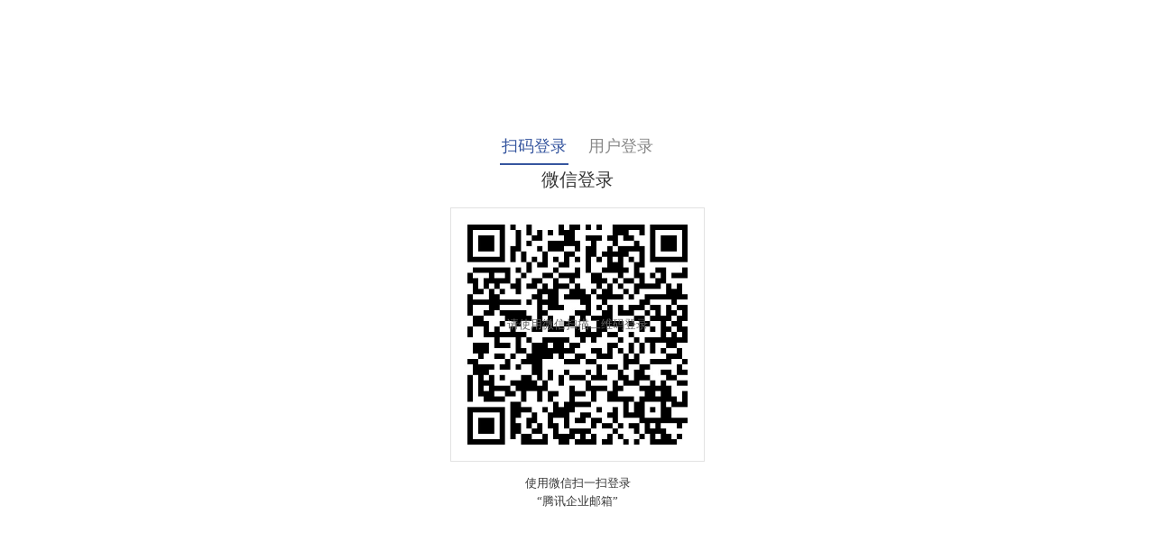

--- FILE ---
content_type: text/html; charset=GB18030
request_url: http://mail.zslib.com.cn/
body_size: 4507
content:

<!DOCTYPE html>
<html>
 <head>
  <meta http-equiv="Content-Type" charset="gb2312">
  <meta name="renderer" content="webkit"/>
  <meta name="force-rendering" content="webkit"/>
  <meta http-equiv="X-UA-Compatible" content="IE=Edge,chrome=1"/> 
  <meta content="always" name="referrer" /> 
  <meta name="viewport" content="width=device-width, initial-scale=1, maximum-scale=1" /> 
  <title>广东省立中山图书馆邮件系统</title> 
  <style type="text/css">
body,ol,ul,h1,h2,h3,h4,h5,h6,p,th,td,dl,dd,form,fieldset,legend,input,textarea,select{margin:0;padding:0}
body{font-family:-apple-system,BlinkMacSystemFont,Helvetica Neue,PingFang SC,Microsoft YaHei,Source Han Sans SC,Noto Sans CJK SC,WenQuanYi Micro Hei,sans-serif; }
*{font-family:-apple-system,BlinkMacSystemFont,Helvetica Neue,PingFang SC,Microsoft YaHei,Source Han Sans SC,Noto Sans CJK SC,WenQuanYi Micro Hei,sans-serif;}
#ClCache{display:none}
select::-ms-expand { display: none; }
a{text-decoration:none} 
li{list-style:none}
img{border:0;vertical-align:top} 
p{word-wrap:break-word}
.Pad_Top{padding-top: 0.1px;}
.Ver_top{vertical-align: top;}
.fl{float: left;}
.fr{float: right;}
.cls{clear: both;}
i{text-decoration: none;}
.none{
	display: none;
}
.block{
	display: block;
}
.inlineblock{
	display: inline-block;
}
.clear{
	clear: both;
}
/* li加点 list-style-type:disc */
body {
	width: 100%;
	height: 100%;
	margin-left: 0px;
	margin-top: 0px;
	margin-right: 0px;
	margin-bottom: 0px;
	background-image:url("/cgi-bin/viewfile?type=skin&domain=&f=14217A43806E5DEC9E68DD4FBC759CE77336137DFECA1B70AD74CBCE92E4F6B1&skin_modtime=1591080809");
	background-repeat: no-repeat;
	background-position: center top; 
	background-size: cover;
}
#top_bg{
	background-position: top center;
	background-size: 100%;
}
#bottom_bg{
	background-position: bottom center;
	background-size: 100%;
}
.yhdl{
	width: 360px;
	height: 362px;
	background:url("/cgi-bin/viewfile?type=skin&domain=&f=14217A43806E5DEC9E68DD4FBC759CE77336137DFECA1B7089C732F8AFB62E66213C560DDF80A6BC&skin_modtime=1591080809") no-repeat;
	background-size: 100%;
	position: absolute;
	top: 26%;
	left: 50%;
	transform: translateX(-50%) translateY(-50%);
	-ms-transform: translateX(-50%) translateY(-50%);
	-moz-transform:translateX(-50%) translateY(-50%);
	-webkit-transform: translateX(-50%) translateY(-50%);
	-o-transform: translateX(-50%) translateY(-50%);
	text-align: center;
}
.dl1{
	background: url("/cgi-bin/viewfile?type=skin&domain=&f=14217A43806E5DEC9E68DD4FBC759CE77336137DFECA1B7019576FCFA19219E0E0C4D19B27436ABD&skin_modtime=1591080809") no-repeat;
	background-size: 100%;
	background-position: bottom center;
	width: 318px;
	height: 44px;
	margin-top: 10px;
	font-size: 0;
	text-align: left;
}
.dl2{
	background: url("/cgi-bin/viewfile?type=skin&domain=&f=14217A43806E5DEC9E68DD4FBC759CE77336137DFECA1B70B04B6DCDF2679FB5&skin_modtime=1591080809") no-repeat;
	background-size: 100%;
	background-position: bottom center;
	width: 318px;
	height: 44px;
	margin-top: 10px;
}
#tit01{
	height: 76px;
	line-height: 80px;
	background-repeat:no-repeat;
	background-position:left left;
	color:#ffffff; 
	font-size: 22px;
	font-weight: bold;
	float: left;
	margin-left: 120px;
	margin-top: 20px;
}
.yhdl-dl{
	width: 316px;
	height: 427px;
	margin: auto;
	position: relative;
}
.xy{
	width: 100px;
    height: 100px;
    position: absolute;
    top: -20px;
    right: -160px;
}
#tit02{
	color: #950d8d;
	font-size: 20px;
	line-height: 20px;
	font-weight: normal;
	text-align: center;
	margin-top: 28px;
}
.bottom_line{
	width: 47px;
	height: 2px;
	background-color: #36569f;
	margin: 12px auto 4px;
}
 .uninput{
	width: 146px;
	height: 44px;
    border: none;
	font-size: 16px;
	line-height: 44px;
    vertical-align: middle;
    margin-top: 0px;
	margin-left: 40px;
	outline: 0;
	color:#333333;
	background: none;
}
.yminput{
	width: 102px;
	height: 44px;
	padding-right: 0px;
	border:none;
	font-size: 16px;
	line-height: 44px;
	vertical-align:middle;
	text-align:left;
	background-position:right top;
	appearance: none;
    -moz-appearance: none;
	-webkit-appearance: none;
	outline: 0;
	color: #454545;
	margin-top: 0px;
	background: none;
	cursor: pointer;
} 
.ppinput {
	width: 311px;
	height: 44px;
	line-height: 44px;
	background: none;
    border: none;
	font-size: 16px;
	outline: 0;
	margin-top: 0px;
	margin-left: 40px;
	color: #333333;
}
.uninput::input-placeholder,.ppinput::input-placeholder{
	font-size: 14px;
	color: #bbbbbb;
	color: rgba(187, 187, 187, 0.7);
	letter-spacing: 1px;
}
.uninput::-webkit-placeholder,.ppinput::-webkit-placeholder{
	font-size: 14px;
	color: #bbbbbb;
	color: rgba(187, 187, 187, 0.7);
	letter-spacing: 1px;
}
.uninput::-ms-input-placeholder,.ppinput::-ms-input-placeholder{
	font-size: 14px;
	color: #bbbbbb;
	color: rgba(187, 187, 187, 0.7);
	letter-spacing: 1px;
}
.uninput::-webkit-input-placeholder,.ppinput::-webkit-input-placeholder{
	font-size: 14px;
	color: #bbbbbb;
	color: rgba(187, 187, 187, 0.7);
	letter-spacing: 1px;
}
.loginbutton {
	font-size: 20px;
    border: none;
	width: 318px;
	height: 46px;
    text-align: center;
    cursor: pointer;
	font-weight: normal;
    color: #ffffff;
	background-position: left -120;
	background-color: #36569f;
	border-radius: 5px;
	outline: 0;
	line-height: 46px;
}
.cntoen {
	width: 140px;
	height: 31px;
    border: none;
	cursor: hand;
	outline: 0;
	cursor: pointer;
}
.entocn{
	width: 140px;
    height: 31px;
    border: none;
    cursor: hand;
	outline: 0;
	cursor: pointer;
}
#message{
	color:red;
	font-size:12px;
	position: absolute;
    z-index: 100;
    width: 100px;
    left: 50%;
    margin-left: -50px;
}
#uin{
	font-size: 16px;
}
#pp{
	font-size: 16px;
}
#verify{
	margin-top:15px;
}
#tit03{
	color: #b89069;
	font-size: 14px;
	margin-top: 20px;
	line-height: 14px;
}
#verifycode{
	width:80px;
	height:26px;
	vertical-align:middle;
}
#tit05{
	color: #b89069;
	font-size: 14px;
	line-height: 14px;
}
.logo{
	float: left;
	margin: 50px 0 0 66px;
	display: none;
}
.logo img{width:380px;}
.c,.e{
	width: 70px;
	font-size: 16px;
	height: 31px;
	line-height: 31px;
	text-align: center;
}
.c{
	border-top-left-radius:5px;
	border-bottom-left-radius: 5px;
}
.e{
	border-top-right-radius:5px;
	border-bottom-right-radius: 5px;
}
.cntoen .c{
	background-color: #36569f;
	color: white;
}
.cntoen .e{
	background-color: #efe6f2;
	color: #36569f;
}
.entocn .c{
	background-color: #efe6f2;
	color: #36569f;
}
.entocn .e{
	background-color: #36569f;
	color: white;
}
.fp1{margin-top:10px;float:left;}
.fp2{margin-top:22px;float:right;}
.dl{margin-top:20px}
/* 1440px */
@media screen and (max-width: 1441px) and (min-width:1024px) {
.logo {
    margin: 25px 0 0 50px;
}
.yhdl{
	width: 320px;
	height: 322px;
	background: url("/cgi-bin/viewfile?type=skin&domain=&f=14217A43806E5DEC9E68DD4FBC759CE77336137DFECA1B7089C732F8AFB62E66213C560DDF80A6BC&skin_modtime=1591080809") no-repeat;
	background-size: 100%;
	position: absolute;
	z-index: 100;
	left: 50%;
	margin-top: 0px;
    top: 30%;
	text-align: center;
}
#tit01{
	height:76px;
	color:#ffffff; 
	font-size:19px; 
	font-weight: bold;
	margin-left:130px;
	margin-top: 16px;
	line-height: 80px;
}
.yhdl-dl{
	width: 264px;
	height: 320px;
	margin: auto;
	position: relative;
}
.xy{
	width: 100px;
    height: 100px;
    position: absolute;
    top: 0px;
    right: -130px;
}
.xy img{
	width: 80px;
}
#tit02{
	color:#950d8d;
	font-size:15px; 	
	text-align: center;
	margin-top: 15px;
}
.bottom_line{
	width:35px;
	margin: 7px auto 4px;
}
.dl1{
	background: url("/cgi-bin/viewfile?type=skin&domain=&f=14217A43806E5DEC9E68DD4FBC759CE77336137DFECA1B7019576FCFA19219E0E0C4D19B27436ABD&skin_modtime=1591080809") no-repeat;
	background-size: 100%;
	background-position: bottom center;
	width:263px;
	height:36px;
	margin-top: 0px;
}
.dl2{
	background: url("/cgi-bin/viewfile?type=skin&domain=&f=14217A43806E5DEC9E68DD4FBC759CE77336137DFECA1B70B04B6DCDF2679FB5&skin_modtime=1591080809") no-repeat;
	background-size: 100%;
	background-position: bottom center;
	width:263px;
	height:36px;
	margin-top: 10px;
}
 .uninput{
    width: 110px;
    height: 36px;
    border: none;
    font-size: 12px;
    line-height: 36px;
    vertical-align: middle;
    padding-left: 0px;
    margin-top: 0px;
    margin-left: 30px;
    outline: 0;
}
.yminput{
	width: 120px;
    height: 36px;
	border:none;
	font-size:12px;
	line-height:36px;
	vertical-align:middle;
	text-align:left;
	background-position:right top;
	appearance: none;
    -moz-appearance: none;
	-webkit-appearance: none;
	outline: 0;
	margin-top: -2px;
	background:none;
	cursor: pointer;
} 
.ppinput {
    width: 231px;
	height: 36px;
    border: none;
    font-size: 12px;
    line-height: 36px;
    padding-left: 0px;
	outline: 0;
	margin-left:30px;
}
#tit03{
	font-size:12px;
	margin-top: 10px;
}
#tit05{
	font-size:12px;
}
.loginbutton {
    font-size: 15px;
    border: none;
    width: 263px;
    height: 36px;
    text-align: center;
    cursor: pointer;
    color: #ffffff;
	background:#36569f ;
	border-radius: 5px;
	outline: 0;
	line-height: 36px;
}
.cntoen {
	width: 106px;
	height: 24px;
    border: none;
	cursor: hand;
	outline: 0;
	cursor: pointer;
}
.c,.e{
	width: 53px;
	font-size: 12px;
	height: 24px;
	line-height: 24px;
	text-align: center;
}
.entocn{
	width: 106px;
	height: 24px;
    border: none;
	cursor: hand;
	outline: 0;
	cursor: pointer;
}
#uin{
	font-size: 12px !important;
}
#pp{
	font-size: 12px !important;
}
.fp1{margin-top:10px;}
.fp2{margin-top:15px;}
#verify{margin-top:10px}
.dl{margin-top:15px}
} 
	  
//tab
.box_title{ width: 100%;  clear: both; height: 40px; margin-bottom:20px;}
.box_title  ul{
           height: 34px;
           width: 60%;
           padding:0  20%;
           margin: 0;
       }
.box_title li{
           display: block;
           text-align: center;
           width: 40%;
	       margin: 0 5%;
           float: left;
           list-style: none;
           cursor: pointer;
           height: 34px;
           line-height: 30px;
	       font-size: 18px;
	       color: #888;
       }
       .choice{height: 32px;
		       color:#36569f !important;
               border-bottom: 2px solid #36569f;
       }
       .tab-item{
           display: none;
       }
       .show{
           display: block;
       }
	  .qr_tips{ text-align:center; color: #343434; font-size:12px; width: 100%; height: 28px; line-height: 28px;}
</style>
<!--[if IE 8]>
	<style>
		.yhdl{
			left:40%;
			top:226px;
		}
		.yminput{
			height:auto;
			width:115px
		}
	</style>
	<![endif]-->
<script type="text/javascript" src="https://rescdn.qqmail.com/bizmail/zh_CN/htmledition/js_biz/lib/jquery/jquery-1.11.0.min37fecf.js"></script>

	 <script type="text/javascript">
	$(function(){
	$(window).resize(function() {
		height = $(window).height();
		$("#top_bg").height(height);
		$("#bottom_bg").height(height);
		width = $(window).width();
		$("#top_bg").width(width);
		$("#bottom_bg").width(width);
	}).trigger("resize");
});
</script>	 
 </head> 
 <body>
	 <a class="logo">
		 <img src=".//cgi-bin/viewfile?type=skin&domain=&f=14217A43806E5DEC9E68DD4FBC759CE77336137DFECA1B70DB9331551DDF213DE0C4D19B27436ABD&skin_modtime=1591080809" alt="">
	 </a>

   <div id="bottom_bg">
  <center id=top_bg> 
   <div class="yhdl"> 
    <div id="tit01">
      电子邮件系统 
	</div>
   <div class="clear"></div>
	   
	   
	   <div class="box_title">
	   <ul>
       <li tabid="1" class="choice">扫码登录</li>
       <li tabid="2">用户登录</li>
       </ul>
	   </div>
	   <div class="clear"></div>
	   
	   
   <div id="box">
    <div class="tab-item show">
		<span id="qr_con"></span>
		<p style="color: #636363; font-size:13px; margin-top: -236px">请使用微信扫描二维码登录</p>
		<script src="https://res.wx.qq.com/connect/zh_CN/htmledition/js/wxLogin.js"></script>
	<script type="text/javascript">
		var redirect_uri = 'https://m.exmail.qq.com/cgi-bin/loginpage?t=login_refresh&domain_bak=' + location.hostname;

		var wxlogin = new WxLogin({
		id : 'qr_con',
		appid : 'wxc43a4974a9baf4f7',
		scope : 'snsapi_login,snsapi_userinfo',
		redirect_uri : encodeURIComponent(redirect_uri),
		style: "",
		href : 'https://wx.zslib.com.cn/zslibwx/mail/qrcode.css' 
		});
	</script>

    </div>

	   
       <div class="tab-item">
		  
		   <form>
			   <div class="yhdl-dl Pad_Top"> 	
		<!-- 消息提示框，必需 -->
		<div id="message" align="center" style="color:red"></div>
		<!-- 帐号输入框，必需 -->
			    <div align="center" class="dl1"> 
		<input type="text" id="uin" name="uin" class="uninput" tabindex="1" placeholder="请输入您的账号"/>
		<select id="ymsele" onchange="setnewd();" class="yminput"> 
			<option value="1">@zslib.com.cn</option> 
		</select> 
			   </div>
		<!-- 密码输入框，必需 -->
			   <div align="center" class="dl2"> 
		<input type="password" id="pp" name="pp" class="ppinput" tabindex="2" placeholder="请输入您的密码"/><br/>
			   </div>
		<!-- 验证码图片和输入框，必需 -->
		<div id="verify" style="display:none">
			验证码：<input type="text" id="verifycode" name="verifycode" /><br/>
			<img id="verifyimage">
		</div>
        <div class="clear"></div>
				<div align="center" class="dl" > 
			<input id="tit04" type="submit" value=" 点击登录 " class="loginbutton" tabindex="3" /> 
		</div> 
		<div class="fp1"> 
			<a id="tit05" href="https://exmail.qq.com/cgi-bin/readtemplate?check=false&amp;t=biz_rf_portal#recovery">忘记密码？</a>
		</div> 
    </div>
	</form>

	   </div>
	   
   </div><!--box-->
	   
   </div> 
	  
   <script type="text/javascript">
	    //tab标签切换
	$(".box_title").find('li').click(function(){
	//alert(123);
           // 修改tab标签样式
           $(this).attr("class","choice")
           $(this).siblings().attr("class","")

           // 获取tab ID
           var itemId = $(this).attr("tabid")-1;
           
           // 切换到指定tab
           $("#box").find("div:eq("+itemId+")").attr("class","show")
           $("#box").find("div:eq("+itemId+")").siblings().attr("class","tab-item")
       });	   
</script>	
	
  </center> 
     </div>

	 

 <a id="beian_tag" style="display: block;color: #fff;font-size: 12px;text-align: center;text-decoration:underline;" href="http://www.beian.miit.gov.cn" target="_blank">
	 粤ICP备09030361号-2</a>
	<script nonce="" type="text/javascript" src="http://r99.res.qqmail.com/bizmail/zh_CN/htmledition/js_biz/login527dd7.js"></script><script nonce="" type="text/javascript">
var bAlwaysShowVerifyCode = false;
window.Login && Login.init(
{
sAction : "/cgi-bin/login",
sUin : "",
sDomain : "zslib.com.cn",
sPPP : "",
bNeedEncrypt : true,
nTimeStamp : "1769894821",
bNeedVerify : bAlwaysShowVerifyCode,
sTemplate : "new_index/index",
sError : "0",
sMessage : ""
});

Login.ready();
</script><a id="beian_tag" style="display: block;color: #828282;font-size: 12px;text-align: center;text-decoration:underline;" href="https://beian.miit.gov.cn/" target="_blank">粤ICP备2022063184号-13</a></body>
</html>

--- FILE ---
content_type: application/x-javascript
request_url: https://rescdn.qqmail.com/bizmail/zh_CN/htmledition/js_biz/lib/jquery/jquery-1.11.0.min37fecf.js
body_size: 35654
content:
!function(c,d){
"object"==typeof module&&"object"==typeof module.exports?module.exports=c.document?d(c,!0):function(b){
if(!b.document)
throw new Error("jQuery requires a window with a document");
return d(b);
}:d(c);
}("undefined"!=typeof window?window:this,function(bD,bH){
var bL=[],bP=bL.slice,bT=bL.concat,bX=bL.push,b1=bL.indexOf,b5={},b8=b5.toString,ce=b5.hasOwnProperty,ch="".trim,ck={},cn="1.11.0",cq=function(c,d){
return new cq.fn.init(c,d);
},ct=/^[\s\uFEFF\xA0]+|[\s\uFEFF\xA0]+$/g,cw=/^-ms-/,cz=/-([\da-z])/gi,cC=function(c,d){
return d.toUpperCase();
};
cq.fn=cq.prototype={jquery:cn,constructor:cq,selector:"",length:0,toArray:function(){
return bP.call(this);
},get:function(b){
return null!=b?0>b?this[b+this.length]:this[b]:bP.call(this);
},pushStack:function(c){
var d=cq.merge(this.constructor(),c);
return d.prevObject=this,d.context=this.context,d;
},each:function(c,d){
return cq.each(this,c,d);
},map:function(b){
return this.pushStack(cq.map(this,function(a,d){
return b.call(a,d,a);
}));
},slice:function(){
return this.pushStack(bP.apply(this,arguments));
},first:function(){
return this.eq(0);
},last:function(){
return this.eq(-1);
},eq:function(d){
var e=this.length,f=+d+(0>d?e:0);
return this.pushStack(f>=0&&e>f?[this[f]]:[]);
},end:function(){
return this.prevObject||this.constructor(null);
},push:bX,sort:bL.sort,splice:bL.splice},cq.extend=cq.fn.extend=function(){
var k,l,m,n,o,p,q=arguments[0]||{},r=1,s=arguments.length,t=!1;
for("boolean"==typeof q&&(t=q,q=arguments[r]||{},r++),"object"==typeof q||cq.isFunction(q)||(q={}),r===s&&(q=this,r--);s>r;r++)
if(null!=(o=arguments[r]))
for(n in o)
k=q[n],m=o[n],q!==m&&(t&&m&&(cq.isPlainObject(m)||(l=cq.isArray(m)))?(l?(l=!1,p=k&&cq.isArray(k)?k:[]):p=k&&cq.isPlainObject(k)?k:{},q[n]=cq.extend(t,p,m)):void 0!==m&&(q[n]=m));
return q;
},cq.extend({expando:"jQuery"+(cn+Math.random()).replace(/\D/g,""),isReady:!0,error:function(b){
throw new Error(b);
},noop:function(){
},isFunction:function(b){
return "function"===cq.type(b);
},isArray:Array.isArray||function(b){
return "array"===cq.type(b);
},isWindow:function(b){
return null!=b&&b==b.window;
},isNumeric:function(b){
return b-parseFloat(b)>=0;
},isEmptyObject:function(c){
var d;
for(d in c)
{
return !1;
}
return !0;
},isPlainObject:function(d){
var e;
if(!d||"object"!==cq.type(d)||d.nodeType||cq.isWindow(d))
{
return !1;
}
try{
if(d.constructor&&!ce.call(d,"constructor")&&!ce.call(d.constructor.prototype,"isPrototypeOf"))
{
return !1;
}
}
catch(f)
{
return !1;
}
if(ck.ownLast)
for(e in d)
{
return ce.call(d,e);
}
for(e in d)
;
return void 0===e||ce.call(d,e);
},type:function(b){
return null==b?b+"":"object"==typeof b||"function"==typeof b?b5[b8.call(b)]||"object":typeof b;
},globalEval:function(a){
a&&cq.trim(a)&&(bD.execScript||function(c){
bD.eval.call(bD,c);
})(a);
},camelCase:function(b){
return b.replace(cw,"ms-").replace(cz,cC);
},nodeName:function(c,d){
return c.nodeName&&c.nodeName.toLowerCase()===d.toLowerCase();
},each:function(h,i,j){
var k,l=0,m=h.length,n=cF(h);
if(j)
{
if(n)
{
for(;m>l;l++)
if(k=i.apply(h[l],j),k===!1)
break;
}
else for(l in h)
if(k=i.apply(h[l],j),k===!1)
break;
}
else if(n)
{
for(;m>l;l++)
if(k=i.call(h[l],l,h[l]),k===!1)
break;
}
else for(l in h)
if(k=i.call(h[l],l,h[l]),k===!1)
break;
return h;
},trim:ch&&!ch.call("\ufeff\xa0")?function(b){
return null==b?"":ch.call(b);
}:function(b){
return null==b?"":(b+"").replace(ct,"");
},makeArray:function(d,e){
var f=e||[];
return null!=d&&(cF(Object(d))?cq.merge(f,"string"==typeof d?[d]:d):bX.call(f,d)),f;
},inArray:function(e,f,g){
var h;
if(f)
{
if(b1)
{
return b1.call(f,e,g);
}
for(h=f.length,g=g?0>g?Math.max(0,h+g):g:0;h>g;g++)
if(g in f&&f[g]===e)
{
return g;
}
}
return -1;
},merge:function(f,g){
var h=+g.length,i=0,j=f.length;
while(h>i)
f[j++]=g[i++];
if(h!==h)
while(void 0!==g[i])
f[j++]=g[i++];
return f.length=j,f;
},grep:function(i,j,k){
for(var l,m=[],n=0,o=i.length,p=!k;o>n;n++)
l=!j(i[n],n),l!==p&&m.push(i[n]);
return m;
},map:function(e,j,k){
var l,m=0,n=e.length,o=cF(e),p=[];
if(o)
for(;n>m;m++)
l=j(e[m],m,k),null!=l&&p.push(l);
else for(m in e)
l=j(e[m],m,k),null!=l&&p.push(l);
return bT.apply([],p);
},guid:1,proxy:function(d,g){
var h,i,j;
return "string"==typeof g&&(j=d[g],g=d,d=j),cq.isFunction(d)?(h=bP.call(arguments,2),i=function(){
return d.apply(g||this,h.concat(bP.call(arguments)));
},i.guid=d.guid=d.guid||cq.guid++,i):void 0;
},now:function(){
return +new Date();
},support:ck}),cq.each("Boolean Number String Function Array Date RegExp Object Error".split(" "),function(c,d){
b5["[object "+d+"]"]=d.toLowerCase();
});
function cF(d)
{
var e=d.length,f=cq.type(d);
return "function"===f||cq.isWindow(d)?!1:1===d.nodeType&&e?!0:"array"===f||0===e||"number"==typeof e&&e>0&&e-1 in d;
}
var cI=function(dr){
var dt,dv,dx,dz,dB,dD,dF,dH,dJ,dL,dN,dP,dR,dT,dV,dX,dZ,d1="sizzle"+-new Date(),d3=dr.document,d5=0,d7=0,d9=dA(),ec=dA(),ee=dA(),ef=function(c,d){
return c===d&&(dJ=!0),0;
},ad="undefined",bc=1<<31,bd={}.hasOwnProperty,cc=[],cd=cc.pop,c3=cc.push,c4=cc.push,c5=cc.slice,c6=cc.indexOf||function(d){
for(var e=0,f=this.length;f>e;e++)
if(this[e]===d)
{
return e;
}
return -1;
},c7="checked|selected|async|autofocus|autoplay|controls|defer|disabled|hidden|ismap|loop|multiple|open|readonly|required|scoped",c8="[\\x20\\t\\r\\n\\f]",c9="(?:\\\\.|[\\w-]|[^\\x00-\\xa0])+",da=c9.replace("w","w#"),dc="\\["+c8+"*("+c9+")"+c8+"*(?:([*^$|!~]?=)"+c8+"*(?:(['\"])((?:\\\\.|[^\\\\])*?)\\3|("+da+")|)|)"+c8+"*\\]",dd=":("+c9+")(?:\\(((['\"])((?:\\\\.|[^\\\\])*?)\\3|((?:\\\\.|[^\\\\()[\\]]|"+dc.replace(3,8)+")*)|.*)\\)|)",de=new RegExp("^"+c8+"+|((?:^|[^\\\\])(?:\\\\.)*)"+c8+"+$","g"),df=new RegExp("^"+c8+"*,"+c8+"*"),dg=new RegExp("^"+c8+"*([>+~]|"+c8+")"+c8+"*"),dh=new RegExp("="+c8+"*([^\\]'\"]*?)"+c8+"*\\]","g"),di=new RegExp(dd),dj=new RegExp("^"+da+"$"),dk={ID:new RegExp("^#("+c9+")"),CLASS:new RegExp("^\\.("+c9+")"),TAG:new RegExp("^("+c9.replace("w","w*")+")"),ATTR:new RegExp("^"+dc),PSEUDO:new RegExp("^"+dd),CHILD:new RegExp("^:(only|first|last|nth|nth-last)-(child|of-type)(?:\\("+c8+"*(even|odd|(([+-]|)(\\d*)n|)"+c8+"*(?:([+-]|)"+c8+"*(\\d+)|))"+c8+"*\\)|)","i"),bool:new RegExp("^(?:"+c7+")$","i"),needsContext:new RegExp("^"+c8+"*[>+~]|:(even|odd|eq|gt|lt|nth|first|last)(?:\\("+c8+"*((?:-\\d)?\\d*)"+c8+"*\\)|)(?=[^-]|$)","i")},dl=/^(?:input|select|textarea|button)$/i,dm=/^h\d$/i,dn=/^[^{]+\{\s*\[native \w/,dp=/^(?:#([\w-]+)|(\w+)|\.([\w-]+))$/,ac=/[+~]/,dq=/'|\\/g,ds=new RegExp("\\\\([\\da-f]{1,6}"+c8+"?|("+c8+")|.)","ig"),du=function(e,f,g){
var h="0x"+f-65536;
return h!==h||g?f:0>h?String.fromCharCode(h+65536):String.fromCharCode(h>>10|55296,1023&h|56320);
};
try{
c4.apply(cc=c5.call(d3.childNodes),d3.childNodes),cc[d3.childNodes.length].nodeType;
}
catch(dw)
{
c4={apply:cc.length?function(c,d){
c3.apply(c,c5.call(d));
}:function(e,f){
var g=e.length,h=0;
while(e[g++]=f[h++])
;
e.length=g-1;
}};
}
function dy(c,k,l,n)
{
var o,r,s,t,x,y,z,A,B,C;
if((k?k.ownerDocument||k:d3)!==dN&&dL(k),k=k||dN,l=l||[],!c||"string"!=typeof c)
{
return l;
}
if(1!==(t=k.nodeType)&&9!==t)
{
return [];
}
if(dR&&!n)
{
if(o=dp.exec(c))
if(s=o[1])
{
if(9===t)
{
if(r=k.getElementById(s),!r||!r.parentNode)
{
return l;
}
if(r.id===s)
{
return l.push(r),l;
}
}
else if(k.ownerDocument&&(r=k.ownerDocument.getElementById(s))&&dZ(k,r)&&r.id===s)
{
return l.push(r),l;
}
}
else{
if(o[2])
{
return c4.apply(l,k.getElementsByTagName(c)),l;
}
if((s=o[3])&&dv.getElementsByClassName&&k.getElementsByClassName)
{
return c4.apply(l,k.getElementsByClassName(s)),l;
}
}
if(dv.qsa&&(!dT||!dT.test(c)))
{
if(A=z=d1,B=k,C=9===t&&c,1===t&&"object"!==k.nodeName.toLowerCase())
{
y=dU(c),(z=k.getAttribute("id"))?A=z.replace(dq,"\\$&"):k.setAttribute("id",A),A="[id='"+A+"'] ",x=y.length;
while(x--)
y[x]=A+dW(y[x]);
B=ac.test(c)&&dQ(k.parentNode)||k,C=y.join(",");
}
if(C)
try{
return c4.apply(l,B.querySelectorAll(C)),l;
}
catch(D)
{
}
finally 
{
z||k.removeAttribute("id");
}
}
}
return ed(c.replace(de,"$1"),k,l,n);
}
function dA()
{
var c=[];
function d(a,b)
{
return c.push(a+" ")>dx.cacheLength&&delete d[c.shift()],d[a+" "]=b;
}
return d;
}
function dC(b)
{
return b[d1]=!0,b;
}
function dE(d)
{
var e=dN.createElement("div");
try{
return !!d(e);
}
catch(f)
{
return !1;
}
finally 
{
e.parentNode&&e.parentNode.removeChild(e),e=null;
}
}
function dG(d,f)
{
var g=d.split("|"),h=d.length;
while(h--)
dx.attrHandle[g[h]]=f;
}
function dI(e,f)
{
var g=f&&e,h=g&&1===e.nodeType&&1===f.nodeType&&(~f.sourceIndex||bc)-(~e.sourceIndex||bc);
if(h)
{
return h;
}
if(g)
while(g=g.nextSibling)
if(g===f)
{
return -1;
}
return e?1:-1;
}
function dK(b)
{
return function(a){
var d=a.nodeName.toLowerCase();
return "input"===d&&a.type===b;
};
}
function dM(b)
{
return function(a){
var d=a.nodeName.toLowerCase();
return ("input"===d||"button"===d)&&a.type===b;
};
}
function dO(b)
{
return dC(function(a){
return a=+a,dC(function(h,i){
var j,k=b([],h.length,a),l=k.length;
while(l--)
h[j=k[l]]&&(h[j]=!(i[j]=h[j]));
});
});
}
function dQ(b)
{
return b&&typeof b.getElementsByTagName!==ad&&b;
}
dv=dy.support={},dB=dy.isXML=function(c){
var d=c&&(c.ownerDocument||c).documentElement;
return d?"HTML"!==d.nodeName:!1;
},dL=dy.setDocument=function(c){
var d,f=c?c.ownerDocument||c:d3,h=f.defaultView;
return f!==dN&&9===f.nodeType&&f.documentElement?(dN=f,dP=f.documentElement,dR=!dB(f),h&&h!==h.top&&(h.addEventListener?h.addEventListener("unload",function(){
dL();
},!1):h.attachEvent&&h.attachEvent("onunload",function(){
dL();
})),dv.attributes=dE(function(b){
return b.className="i",!b.getAttribute("className");
}),dv.getElementsByTagName=dE(function(b){
return b.appendChild(f.createComment("")),!b.getElementsByTagName("*").length;
}),dv.getElementsByClassName=dn.test(f.getElementsByClassName)&&dE(function(b){
return b.innerHTML="<div class='a'></div><div class='a i'></div>",b.firstChild.className="i",2===b.getElementsByClassName("i").length;
}),dv.getById=dE(function(b){
return dP.appendChild(b).id=d1,!f.getElementsByName||!f.getElementsByName(d1).length;
}),dv.getById?(dx.find.ID=function(e,g){
if(typeof g.getElementById!==ad&&dR)
{
var i=g.getElementById(e);
return i&&i.parentNode?[i]:[];
}
},dx.filter.ID=function(e){
var g=e.replace(ds,du);
return function(b){
return b.getAttribute("id")===g;
};
}):(delete dx.find.ID,dx.filter.ID=function(e){
var g=e.replace(ds,du);
return function(b){
var i=typeof b.getAttributeNode!==ad&&b.getAttributeNode("id");
return i&&i.value===g;
};
}),dx.find.TAG=dv.getElementsByTagName?function(e,g){
return typeof g.getElementsByTagName!==ad?g.getElementsByTagName(e):void 0;
}:function(g,i){
var j,k=[],l=0,m=i.getElementsByTagName(g);
if("*"===g)
{
while(j=m[l++])
1===j.nodeType&&k.push(j);
return k;
}
return m;
},dx.find.CLASS=dv.getElementsByClassName&&function(e,g){
return typeof g.getElementsByClassName!==ad&&dR?g.getElementsByClassName(e):void 0;
},dV=[],dT=[],(dv.qsa=dn.test(f.querySelectorAll))&&(dE(function(b){
b.innerHTML="<select t=''><option selected=''></option></select>",b.querySelectorAll("[t^='']").length&&dT.push("[*^$]="+c8+"*(?:''|\"\")"),b.querySelectorAll("[selected]").length||dT.push("\\["+c8+"*(?:value|"+c7+")"),b.querySelectorAll(":checked").length||dT.push(":checked");
}),dE(function(e){
var g=f.createElement("input");
g.setAttribute("type","hidden"),e.appendChild(g).setAttribute("name","D"),e.querySelectorAll("[name=d]").length&&dT.push("name"+c8+"*[*^$|!~]?="),e.querySelectorAll(":enabled").length||dT.push(":enabled",":disabled"),e.querySelectorAll("*,:x"),dT.push(",.*:");
})),(dv.matchesSelector=dn.test(dX=dP.webkitMatchesSelector||dP.mozMatchesSelector||dP.oMatchesSelector||dP.msMatchesSelector))&&dE(function(b){
dv.disconnectedMatch=dX.call(b,"div"),dX.call(b,"[s!='']:x"),dV.push("!=",dd);
}),dT=dT.length&&new RegExp(dT.join("|")),dV=dV.length&&new RegExp(dV.join("|")),d=dn.test(dP.compareDocumentPosition),dZ=d||dn.test(dP.contains)?function(e,g){
var i=9===e.nodeType?e.documentElement:e,j=g&&g.parentNode;
return e===j||!(!j||1!==j.nodeType||!(i.contains?i.contains(j):e.compareDocumentPosition&&16&e.compareDocumentPosition(j)));
}:function(e,g){
if(g)
while(g=g.parentNode)
if(g===e)
{
return !0;
}
return !1;
},ef=d?function(e,g){
if(e===g)
{
return dJ=!0,0;
}
var i=!e.compareDocumentPosition-!g.compareDocumentPosition;
return i?i:(i=(e.ownerDocument||e)===(g.ownerDocument||g)?e.compareDocumentPosition(g):1,1&i||!dv.sortDetached&&g.compareDocumentPosition(e)===i?e===f||e.ownerDocument===d3&&dZ(d3,e)?-1:g===f||g.ownerDocument===d3&&dZ(d3,g)?1:dH?c6.call(dH,e)-c6.call(dH,g):0:4&i?-1:1);
}:function(e,i){
if(e===i)
{
return dJ=!0,0;
}
var j,l=0,m=e.parentNode,n=i.parentNode,o=[e],p=[i];
if(!m||!n)
{
return e===f?-1:i===f?1:m?-1:n?1:dH?c6.call(dH,e)-c6.call(dH,i):0;
}
if(m===n)
{
return dI(e,i);
}
j=e;
while(j=j.parentNode)
o.unshift(j);
j=i;
while(j=j.parentNode)
p.unshift(j);
while(o[l]===p[l])
l++;
return l?dI(o[l],p[l]):o[l]===d3?-1:p[l]===d3?1:0;
},f):dN;
},dy.matches=function(c,d){
return dy(c,null,null,d);
},dy.matchesSelector=function(c,f){
if((c.ownerDocument||c)!==dN&&dL(c),f=f.replace(dh,"='$1']"),!(!dv.matchesSelector||!dR||dV&&dV.test(f)||dT&&dT.test(f)))
try{
var g=dX.call(c,f);
if(g||dv.disconnectedMatch||c.document&&11!==c.document.nodeType)
{
return g;
}
}
catch(h)
{
}
return dy(f,dN,null,[c]).length>0;
},dy.contains=function(c,d){
return (c.ownerDocument||c)!==dN&&dL(c),dZ(c,d);
},dy.attr=function(c,d){
(c.ownerDocument||c)!==dN&&dL(c);
var g=dx.attrHandle[d.toLowerCase()],h=g&&bd.call(dx.attrHandle,d.toLowerCase())?g(c,d,!dR):void 0;
return void 0!==h?h:dv.attributes||!dR?c.getAttribute(d):(h=c.getAttributeNode(d))&&h.specified?h.value:null;
},dy.error=function(b){
throw new Error("Syntax error, unrecognized expression: "+b);
},dy.uniqueSort=function(c){
var g,h=[],i=0,j=0;
if(dJ=!dv.detectDuplicates,dH=!dv.sortStable&&c.slice(0),c.sort(ef),dJ)
{
while(g=c[j++])
g===c[j]&&(i=h.push(j));
while(i--)
c.splice(h[i],1);
}
return dH=null,c;
},dz=dy.getText=function(e){
var g,h="",i=0,j=e.nodeType;
if(j)
{
if(1===j||9===j||11===j)
{
if("string"==typeof e.textContent)
{
return e.textContent;
}
for(e=e.firstChild;e;e=e.nextSibling)
h+=dz(e);
}
else if(3===j||4===j)
{
return e.nodeValue;
}
}
else while(g=e[i++])
h+=dz(g);
return h;
},dx=dy.selectors={cacheLength:50,createPseudo:dC,match:dk,attrHandle:{},find:{},relative:{">":{dir:"parentNode",first:!0}," ":{dir:"parentNode"},"+":{dir:"previousSibling",first:!0},"~":{dir:"previousSibling"}},preFilter:{ATTR:function(b){
return b[1]=b[1].replace(ds,du),b[3]=(b[4]||b[5]||"").replace(ds,du),"~="===b[2]&&(b[3]=" "+b[3]+" "),b.slice(0,4);
},CHILD:function(b){
return b[1]=b[1].toLowerCase(),"nth"===b[1].slice(0,3)?(b[3]||dy.error(b[0]),b[4]=+(b[4]?b[5]+(b[6]||1):2*("even"===b[3]||"odd"===b[3])),b[5]=+(b[7]+b[8]||"odd"===b[3])):b[3]&&dy.error(b[0]),b;
},PSEUDO:function(d){
var e,f=!d[5]&&d[2];
return dk.CHILD.test(d[0])?null:(d[3]&&void 0!==d[4]?d[2]=d[4]:f&&di.test(f)&&(e=dU(f,!0))&&(e=f.indexOf(")",f.length-e)-f.length)&&(d[0]=d[0].slice(0,e),d[2]=f.slice(0,e)),d.slice(0,3));
}},filter:{TAG:function(c){
var d=c.replace(ds,du).toLowerCase();
return "*"===c?function(){
return !0;
}:function(b){
return b.nodeName&&b.nodeName.toLowerCase()===d;
};
},CLASS:function(c){
var d=d9[c+" "];
return d||(d=new RegExp("(^|"+c8+")"+c+"("+c8+"|$)"))&&d9(c,function(b){
return d.test("string"==typeof b.className&&b.className||typeof b.getAttribute!==ad&&b.getAttribute("class")||"");
});
},ATTR:function(d,e,f){
return function(a){
var b=dy.attr(a,d);
return null==b?"!="===e:e?(b+="","="===e?b===f:"!="===e?b!==f:"^="===e?f&&0===b.indexOf(f):"*="===e?f&&b.indexOf(f)>-1:"$="===e?f&&b.slice(-f.length)===f:"~="===e?(" "+b+" ").indexOf(f)>-1:"|="===e?b===f||b.slice(0,f.length+1)===f+"-":!1):!0;
};
},CHILD:function(i,j,k,l,m){
var n="nth"!==i.slice(0,3),o="last"!==i.slice(-4),p="of-type"===j;
return 1===l&&0===m?function(b){
return !!b.parentNode;
}:function(a,d,e){
var f,g,h,s,u,v,w=n!==o?"nextSibling":"previousSibling",x=a.parentNode,y=p&&a.nodeName.toLowerCase(),z=!e&&!p;
if(x)
{
if(n)
{
while(w)
{
h=a;
while(h=h[w])
if(p?h.nodeName.toLowerCase()===y:1===h.nodeType)
{
return !1;
}
v=w="only"===i&&!v&&"nextSibling";
}
return !0;
}
if(v=[o?x.firstChild:x.lastChild],o&&z)
{
g=x[d1]||(x[d1]={}),f=g[i]||[],u=f[0]===d5&&f[1],s=f[0]===d5&&f[2],h=u&&x.childNodes[u];
while(h=++u&&h&&h[w]||(s=u=0)||v.pop())
if(1===h.nodeType&&++s&&h===a)
{
g[i]=[d5,u,s];
break;
}
}
else if(z&&(f=(a[d1]||(a[d1]={}))[i])&&f[0]===d5)
s=f[1];
else while(h=++u&&h&&h[w]||(s=u=0)||v.pop())
if((p?h.nodeName.toLowerCase()===y:1===h.nodeType)&&++s&&(z&&((h[d1]||(h[d1]={}))[i]=[d5,s]),h===a))
break;
return s-=m,s===l||s%l===0&&s/l>=0;
}
};
},PSEUDO:function(d,f){
var g,h=dx.pseudos[d]||dx.setFilters[d.toLowerCase()]||dy.error("unsupported pseudo: "+d);
return h[d1]?h(f):h.length>1?(g=[d,d,"",f],dx.setFilters.hasOwnProperty(d.toLowerCase())?dC(function(b,e){
var i,j=h(b,f),k=j.length;
while(k--)
i=c6.call(b,j[k]),b[i]=!(e[i]=j[k]);
}):function(b){
return h(b,0,g);
}):h;
}},pseudos:{not:dC(function(e){
var f=[],g=[],h=dD(e.replace(de,"$1"));
return h[d1]?dC(function(d,i,j,k){
var l,m=h(d,null,k,[]),n=d.length;
while(n--)
(l=m[n])&&(d[n]=!(i[n]=l));
}):function(b,c,d){
return f[0]=b,h(f,null,d,g),!g.pop();
};
}),has:dC(function(b){
return function(a){
return dy(b,a).length>0;
};
}),contains:dC(function(b){
return function(a){
return (a.textContent||a.innerText||dz(a)).indexOf(b)>-1;
};
}),lang:dC(function(b){
return dj.test(b||"")||dy.error("unsupported lang: "+b),b=b.replace(ds,du).toLowerCase(),function(a){
var d;
do if(d=dR?a.lang:a.getAttribute("xml:lang")||a.getAttribute("lang"))
{
return d=d.toLowerCase(),d===b||0===d.indexOf(b+"-");
}
while((a=a.parentNode)&&1===a.nodeType);
return !1;
};
}),target:function(a){
var d=dr.location&&dr.location.hash;
return d&&d.slice(1)===a.id;
},root:function(b){
return b===dP;
},focus:function(b){
return b===dN.activeElement&&(!dN.hasFocus||dN.hasFocus())&&!!(b.type||b.href||~b.tabIndex);
},enabled:function(b){
return b.disabled===!1;
},disabled:function(b){
return b.disabled===!0;
},checked:function(c){
var d=c.nodeName.toLowerCase();
return "input"===d&&!!c.checked||"option"===d&&!!c.selected;
},selected:function(b){
return b.parentNode&&b.parentNode.selectedIndex,b.selected===!0;
},empty:function(b){
for(b=b.firstChild;b;b=b.nextSibling)
if(b.nodeType<6)
{
return !1;
}
return !0;
},parent:function(b){
return !dx.pseudos.empty(b);
},header:function(b){
return dm.test(b.nodeName);
},input:function(b){
return dl.test(b.nodeName);
},button:function(c){
var d=c.nodeName.toLowerCase();
return "input"===d&&"button"===c.type||"button"===d;
},text:function(c){
var d;
return "input"===c.nodeName.toLowerCase()&&"text"===c.type&&(null==(d=c.getAttribute("type"))||"text"===d.toLowerCase());
},first:dO(function(){
return [0];
}),last:dO(function(c,d){
return [d-1];
}),eq:dO(function(d,e,f){
return [0>f?f+e:f];
}),even:dO(function(d,e){
for(var f=0;e>f;f+=2)
d.push(f);
return d;
}),odd:dO(function(d,e){
for(var f=1;e>f;f+=2)
d.push(f);
return d;
}),lt:dO(function(e,f,g){
for(var h=0>g?g+f:g;--h>=0;)
e.push(h);
return e;
}),gt:dO(function(e,f,g){
for(var h=0>g?g+f:g;++h<f;)
e.push(h);
return e;
})}},dx.pseudos.nth=dx.pseudos.eq;
for(dt in {radio:!0,checkbox:!0,file:!0,password:!0,image:!0})
dx.pseudos[dt]=dK(dt);
for(dt in {submit:!0,reset:!0})
dx.pseudos[dt]=dM(dt);
function dS()
{
}
dS.prototype=dx.filters=dx.pseudos,dx.setFilters=new dS();
function dU(d,l)
{
var m,n,o,p,q,r,s,t=ec[d+" "];
if(t)
{
return l?0:t.slice(0);
}
q=d,r=[],s=dx.preFilter;
while(q)
{
(!m||(n=df.exec(q)))&&(n&&(q=q.slice(n[0].length)||q),r.push(o=[])),m=!1,(n=dg.exec(q))&&(m=n.shift(),o.push({value:m,type:n[0].replace(de," ")}),q=q.slice(m.length));
for(p in dx.filter)
!(n=dk[p].exec(q))||s[p]&&!(n=s[p](n))||(m=n.shift(),o.push({value:m,type:p,matches:n}),q=q.slice(m.length));
if(!m)
break;
}
return l?q.length:q?dy.error(d):ec(d,r).slice(0);
}
function dW(e)
{
for(var f=0,g=e.length,h="";g>f;f++)
h+=e[f].value;
return h;
}
function dY(g,h,i)
{
var j=h.dir,k=i&&"parentNode"===j,l=d7++;
return h.first?function(a,d,e){
while(a=a[j])
if(1===a.nodeType||k)
{
return g(a,d,e);
}
}:function(a,d,e){
var f,m,n=[d5,l];
if(e)
{
while(a=a[j])
if((1===a.nodeType||k)&&g(a,d,e))
{
return !0;
}
}
else while(a=a[j])
if(1===a.nodeType||k)
{
if(m=a[d1]||(a[d1]={}),(f=m[j])&&f[0]===d5&&f[1]===l)
{
return n[2]=f[2];
}
if(m[j]=n,n[2]=g(a,d,e))
{
return !0;
}
}
};
}
function d0(b)
{
return b.length>1?function(a,f,g){
var h=b.length;
while(h--)
if(!b[h](a,f,g))
{
return !1;
}
return !0;
}:b[0];
}
function d2(k,l,m,n,o)
{
for(var p,q=[],r=0,s=k.length,t=null!=l;s>r;r++)
(p=k[r])&&(!m||m(p,n,o))&&(q.push(p),t&&l.push(r));
return q;
}
function d4(g,h,i,j,k,l)
{
return j&&!j[d1]&&(j=d4(j)),k&&!k[d1]&&(k=d4(k,l)),dC(function(a,b,c,d){
var e,s,t,u=[],v=[],w=b.length,x=a||ea(h||"*",c.nodeType?[c]:c,[]),y=!g||!a&&h?x:d2(x,u,g,c,d),z=i?k||(a?g:w||j)?[]:b:y;
if(i&&i(y,z,c,d),j)
{
e=d2(z,v),j(e,[],c,d),s=e.length;
while(s--)
(t=e[s])&&(z[v[s]]=!(y[v[s]]=t));
}
if(a)
{
if(k||g)
{
if(k)
{
e=[],s=z.length;
while(s--)
(t=z[s])&&e.push(y[s]=t);
k(null,z=[],e,d);
}
s=z.length;
while(s--)
(t=z[s])&&(e=k?c6.call(a,t):u[s])>-1&&(a[e]=!(b[e]=t));
}
}
else z=d2(z===b?z.splice(w,z.length):z),k?k(null,b,z,d):c4.apply(b,z);
});
}
function d6(d)
{
for(var h,n,o,p=d.length,q=dx.relative[d[0].type],r=q||dx.relative[" "],s=q?1:0,t=dY(function(b){
return b===h;
},r,!0),u=dY(function(b){
return c6.call(h,b)>-1;
},r,!0),v=[function(b,e,f){
return !q&&(f||e!==dF)||((h=e).nodeType?t(b,e,f):u(b,e,f));
}];p>s;s++)
if(n=dx.relative[d[s].type])
v=[dY(d0(v),n)];
else{
if(n=dx.filter[d[s].type].apply(null,d[s].matches),n[d1])
{
for(o=++s;p>o;o++)
if(dx.relative[d[o].type])
break;
return d4(s>1&&d0(v),s>1&&dW(d.slice(0,s-1).concat({value:" "===d[s-2].type?"*":""})).replace(de,"$1"),n,o>s&&d6(d.slice(s,o)),p>o&&d6(d=d.slice(o)),p>o&&dW(d));
}
v.push(n);
}
return d0(v);
}
function d8(d,g)
{
var h=g.length>0,i=d.length>0,j=function(a,b,c,e,l){
var u,y,z,A=0,B="0",C=a&&[],D=[],E=dF,F=a||i&&dx.find.TAG("*",l),G=d5+=null==E?1:Math.random()||.1,H=F.length;
for(l&&(dF=b!==dN&&b);B!==H&&null!=(u=F[B]);B++)
{
if(i&&u)
{
y=0;
while(z=d[y++])
if(z(u,b,c))
{
e.push(u);
break;
}
l&&(d5=G);
}
h&&((u=!z&&u)&&A--,a&&C.push(u));
}
if(A+=B,h&&B!==A)
{
y=0;
while(z=g[y++])
z(C,D,b,c);
if(a)
{
if(A>0)
while(B--)
C[B]||D[B]||(D[B]=cd.call(e));
D=d2(D);
}
c4.apply(e,D),l&&!a&&D.length>0&&A+g.length>1&&dy.uniqueSort(e);
}
return l&&(d5=G,dF=E),C;
};
return h?dC(j):j;
}
dD=dy.compile=function(g,h){
var i,j=[],k=[],l=ee[g+" "];
if(!l)
{
h||(h=dU(g)),i=h.length;
while(i--)
l=d6(h[i]),l[d1]?j.push(l):k.push(l);
l=ee(g,d8(k,j));
}
return l;
};
function ea(f,g,h)
{
for(var i=0,j=g.length;j>i;i++)
dy(f,g[i],h);
return h;
}
function ed(c,d,g,n)
{
var o,p,q,r,s,t=dU(c);
if(!n&&1===t.length)
{
if(p=t[0]=t[0].slice(0),p.length>2&&"ID"===(q=p[0]).type&&dv.getById&&9===d.nodeType&&dR&&dx.relative[p[1].type])
{
if(d=(dx.find.ID(q.matches[0].replace(ds,du),d)||[])[0],!d)
{
return g;
}
c=c.slice(p.shift().value.length);
}
o=dk.needsContext.test(c)?0:p.length;
while(o--)
{
if(q=p[o],dx.relative[r=q.type])
break;
if((s=dx.find[r])&&(n=s(q.matches[0].replace(ds,du),ac.test(p[0].type)&&dQ(d.parentNode)||d)))
{
if(p.splice(o,1),c=n.length&&dW(p),!c)
{
return c4.apply(g,n),g;
}
break;
}
}
}
return dD(c,t)(n,d,!dR,g,ac.test(c)&&dQ(d.parentNode)||d),g;
}
return dv.sortStable=d1.split("").sort(ef).join("")===d1,dv.detectDuplicates=!!dJ,dL(),dv.sortDetached=dE(function(b){
return 1&b.compareDocumentPosition(dN.createElement("div"));
}),dE(function(b){
return b.innerHTML="<a href='#'></a>","#"===b.firstChild.getAttribute("href");
})||dG("type|href|height|width",function(d,e,f){
return f?void 0:d.getAttribute(e,"type"===e.toLowerCase()?1:2);
}),dv.attributes&&dE(function(b){
return b.innerHTML="<input/>",b.firstChild.setAttribute("value",""),""===b.firstChild.getAttribute("value");
})||dG("value",function(d,e,f){
return f||"input"!==d.nodeName.toLowerCase()?void 0:d.defaultValue;
}),dE(function(b){
return null==b.getAttribute("disabled");
})||dG(c7,function(e,f,g){
var h;
return g?void 0:e[f]===!0?f.toLowerCase():(h=e.getAttributeNode(f))&&h.specified?h.value:null;
}),dy;
}(bD);
cq.find=cI,cq.expr=cI.selectors,cq.expr[":"]=cq.expr.pseudos,cq.unique=cI.uniqueSort,cq.text=cI.getText,cq.isXMLDoc=cI.isXML,cq.contains=cI.contains;
var cL=cq.expr.match.needsContext,cO=/^<(\w+)\s*\/?>(?:<\/\1>|)$/,cR=/^.[^:#\[\.,]*$/;
function cU(d,e,f)
{
if(cq.isFunction(e))
{
return cq.grep(d,function(b,c){
return !!e.call(b,c,b)!==f;
});
}
if(e.nodeType)
{
return cq.grep(d,function(b){
return b===e!==f;
});
}
if("string"==typeof e)
{
if(cR.test(e))
{
return cq.filter(e,d,f);
}
e=cq.filter(e,d);
}
return cq.grep(d,function(b){
return cq.inArray(b,e)>=0!==f;
});
}
cq.filter=function(e,f,g){
var h=f[0];
return g&&(e=":not("+e+")"),1===f.length&&1===h.nodeType?cq.find.matchesSelector(h,e)?[h]:[]:cq.find.matches(e,cq.grep(f,function(b){
return 1===b.nodeType;
}));
},cq.fn.extend({find:function(f){
var g,h=[],i=this,j=i.length;
if("string"!=typeof f)
{
return this.pushStack(cq(f).filter(function(){
for(g=0;j>g;g++)
if(cq.contains(i[g],this))
{
return !0;
}
}));
}
for(g=0;j>g;g++)
cq.find(f,i[g],h);
return h=this.pushStack(j>1?cq.unique(h):h),h.selector=this.selector?this.selector+" "+f:f,h;
},filter:function(b){
return this.pushStack(cU(this,b||[],!1));
},not:function(b){
return this.pushStack(cU(this,b||[],!0));
},is:function(b){
return !!cU(this,"string"==typeof b&&cL.test(b)?cq(b):b||[],!1).length;
}});
var cX,c0=bD.document,ag=/^(?:\s*(<[\w\W]+>)[^>]*|#([\w-]*))$/,aj=cq.fn.init=function(e,f){
var g,h;
if(!e)
{
return this;
}
if("string"==typeof e)
{
if(g="<"===e.charAt(0)&&">"===e.charAt(e.length-1)&&e.length>=3?[null,e,null]:ag.exec(e),!g||!g[1]&&f)
{
return !f||f.jquery?(f||cX).find(e):this.constructor(f).find(e);
}
if(g[1])
{
if(f=f instanceof cq?f[0]:f,cq.merge(this,cq.parseHTML(g[1],f&&f.nodeType?f.ownerDocument||f:c0,!0)),cO.test(g[1])&&cq.isPlainObject(f))
for(g in f)
cq.isFunction(this[g])?this[g](f[g]):this.attr(g,f[g]);
return this;
}
if(h=c0.getElementById(g[2]),h&&h.parentNode)
{
if(h.id!==g[2])
{
return cX.find(e);
}
this.length=1,this[0]=h;
}
return this.context=c0,this.selector=e,this;
}
return e.nodeType?(this.context=this[0]=e,this.length=1,this):cq.isFunction(e)?"undefined"!=typeof cX.ready?cX.ready(e):e(cq):(void 0!==e.selector&&(this.selector=e.selector,this.context=e.context),cq.makeArray(e,this));
};
aj.prototype=cq.fn,cX=cq(c0);
var am=/^(?:parents|prev(?:Until|All))/,ap={children:!0,contents:!0,next:!0,prev:!0};
cq.extend({dir:function(f,g,h){
var i=[],j=f[g];
while(j&&9!==j.nodeType&&(void 0===h||1!==j.nodeType||!cq(j).is(h)))
1===j.nodeType&&i.push(j),j=j[g];
return i;
},sibling:function(d,e){
for(var f=[];d;d=d.nextSibling)
1===d.nodeType&&d!==e&&f.push(d);
return f;
}}),cq.fn.extend({has:function(e){
var f,g=cq(e,this),h=g.length;
return this.filter(function(){
for(f=0;h>f;f++)
if(cq.contains(this,g[f]))
{
return !0;
}
});
},closest:function(h,i){
for(var j,k=0,l=this.length,m=[],n=cL.test(h)||"string"!=typeof h?cq(h,i||this.context):0;l>k;k++)
for(j=this[k];j&&j!==i;j=j.parentNode)
if(j.nodeType<11&&(n?n.index(j)>-1:1===j.nodeType&&cq.find.matchesSelector(j,h)))
{
m.push(j);
break;
}
return this.pushStack(m.length>1?cq.unique(m):m);
},index:function(b){
return b?"string"==typeof b?cq.inArray(this[0],cq(b)):cq.inArray(b.jquery?b[0]:b,this):this[0]&&this[0].parentNode?this.first().prevAll().length:-1;
},add:function(c,d){
return this.pushStack(cq.unique(cq.merge(this.get(),cq(c,d))));
},addBack:function(b){
return this.add(null==b?this.prevObject:this.prevObject.filter(b));
}});
function at(c,d)
{
do c=c[d];
while(c&&1!==c.nodeType);
return c;
}
cq.each({parent:function(c){
var d=c.parentNode;
return d&&11!==d.nodeType?d:null;
},parents:function(b){
return cq.dir(b,"parentNode");
},parentsUntil:function(d,e,f){
return cq.dir(d,"parentNode",f);
},next:function(b){
return at(b,"nextSibling");
},prev:function(b){
return at(b,"previousSibling");
},nextAll:function(b){
return cq.dir(b,"nextSibling");
},prevAll:function(b){
return cq.dir(b,"previousSibling");
},nextUntil:function(d,e,f){
return cq.dir(d,"nextSibling",f);
},prevUntil:function(d,e,f){
return cq.dir(d,"previousSibling",f);
},siblings:function(b){
return cq.sibling((b.parentNode||{}).firstChild,b);
},children:function(b){
return cq.sibling(b.firstChild);
},contents:function(b){
return cq.nodeName(b,"iframe")?b.contentDocument||b.contentWindow.document:cq.merge([],b.childNodes);
}},function(c,d){
cq.fn[c]=function(a,b){
var f=cq.map(this,d,a);
return "Until"!==c.slice(-5)&&(b=a),b&&"string"==typeof b&&(f=cq.filter(b,f)),this.length>1&&(ap[c]||(f=cq.unique(f)),am.test(c)&&(f=f.reverse())),this.pushStack(f);
};
});
var aw=/\S+/g,az={};
function aC(c)
{
var d=az[c]={};
return cq.each(c.match(aw)||[],function(b,e){
d[e]=!0;
}),d;
}
cq.Callbacks=function(l){
l="string"==typeof l?az[l]||aC(l):cq.extend({},l);
var m,n,o,p,q,r,s=[],t=!l.once&&[],u=function(a){
for(n=l.memory&&a,o=!0,q=r||0,r=0,p=s.length,m=!0;s&&p>q;q++)
if(s[q].apply(a[0],a[1])===!1&&l.stopOnFalse)
{
n=!1;
break;
}
m=!1,s&&(t?t.length&&u(t.shift()):n?s=[]:v.disable());
},v={add:function(){
if(s)
{
var a=s.length;
!function b(c){
cq.each(c,function(e,f){
var g=cq.type(f);
"function"===g?l.unique&&v.has(f)||s.push(f):f&&f.length&&"string"!==g&&b(f);
});
}(arguments),m?p=s.length:n&&(r=a,u(n));
}
return this;
},remove:function(){
return s&&cq.each(arguments,function(b,e){
var f;
while((f=cq.inArray(e,s,f))>-1)
s.splice(f,1),m&&(p>=f&&p--,q>=f&&q--);
}),this;
},has:function(b){
return b?cq.inArray(b,s)>-1:!(!s||!s.length);
},empty:function(){
return s=[],p=0,this;
},disable:function(){
return s=t=n=void 0,this;
},disabled:function(){
return !s;
},lock:function(){
return t=void 0,n||v.disable(),this;
},locked:function(){
return !t;
},fireWith:function(b,d){
return !s||o&&!t||(d=d||[],d=[b,d.slice?d.slice():d],m?t.push(d):u(d)),this;
},fire:function(){
return v.fireWith(this,arguments),this;
},fired:function(){
return !!o;
}};
return v;
},cq.extend({Deferred:function(f){
var g=[["resolve","done",cq.Callbacks("once memory"),"resolved"],["reject","fail",cq.Callbacks("once memory"),"rejected"],["notify","progress",cq.Callbacks("memory")]],h="pending",i={state:function(){
return h;
},always:function(){
return j.done(arguments).fail(arguments),this;
},then:function(){
var b=arguments;
return cq.Deferred(function(a){
cq.each(g,function(c,d){
var e=cq.isFunction(b[c])&&b[c];
j[d[1]](function(){
var k=e&&e.apply(this,arguments);
k&&cq.isFunction(k.promise)?k.promise().done(a.resolve).fail(a.reject).progress(a.notify):a[d[0]+"With"](this===i?a.promise():this,e?[k]:arguments);
});
}),b=null;
}).promise();
},promise:function(b){
return null!=b?cq.extend(b,i):i;
}},j={};
return i.pipe=i.then,cq.each(g,function(b,c){
var d=c[2],e=c[3];
i[c[1]]=d.add,e&&d.add(function(){
h=e;
},g[1^b][2].disable,g[2][2].lock),j[c[0]]=function(){
return j[c[0]+"With"](this===j?i:this,arguments),this;
},j[c[0]+"With"]=d.fireWith;
}),i.promise(j),f&&f.call(j,j),j;
},when:function(d){
var l=0,m=bP.call(arguments),n=m.length,o=1!==n||d&&cq.isFunction(d.promise)?n:0,p=1===o?d:cq.Deferred(),q=function(e,f,g){
return function(a){
f[e]=this,g[e]=arguments.length>1?bP.call(arguments):a,g===r?p.notifyWith(f,g):--o||p.resolveWith(f,g);
};
},r,s,t;
if(n>1)
for(r=new Array(n),s=new Array(n),t=new Array(n);n>l;l++)
m[l]&&cq.isFunction(m[l].promise)?m[l].promise().done(q(l,t,m)).fail(p.reject).progress(q(l,s,r)):--o;
return o||p.resolveWith(t,m),p.promise();
}});
var aF;
cq.fn.ready=function(b){
return cq.ready.promise().done(b),this;
},cq.extend({isReady:!1,readyWait:1,holdReady:function(b){
b?cq.readyWait++:cq.ready(!0);
},ready:function(b){
if(b===!0?!--cq.readyWait:!cq.isReady)
{
if(!c0.body)
{
return setTimeout(cq.ready);
}
cq.isReady=!0,b!==!0&&--cq.readyWait>0||(aF.resolveWith(c0,[cq]),cq.fn.trigger&&cq(c0).trigger("ready").off("ready"));
}
}});
function aI()
{
c0.addEventListener?(c0.removeEventListener("DOMContentLoaded",aL,!1),bD.removeEventListener("load",aL,!1)):(c0.detachEvent("onreadystatechange",aL),bD.detachEvent("onload",aL));
}
function aL()
{
(c0.addEventListener||"load"===event.type||"complete"===c0.readyState)&&(aI(),cq.ready());
}
cq.ready.promise=function(a){
if(!aF)
if(aF=cq.Deferred(),"complete"===c0.readyState)
setTimeout(cq.ready);
else if(c0.addEventListener)
c0.addEventListener("DOMContentLoaded",aL,!1),bD.addEventListener("load",aL,!1);
else{
c0.attachEvent("onreadystatechange",aL),bD.attachEvent("onload",aL);
var f=!1;
try{
f=null==bD.frameElement&&c0.documentElement;
}
catch(g)
{
}
f&&f.doScroll&&!function h(){
if(!cq.isReady)
{
try{
f.doScroll("left");
}
catch(b)
{
return setTimeout(h,50);
}
aI(),cq.ready();
}
}();
}
return aF.promise(a);
};
var aO="undefined",aR;
for(aR in cq(ck))
break;
ck.ownLast="0"!==aR,ck.inlineBlockNeedsLayout=!1,cq(function(){
var d,e,f=c0.getElementsByTagName("body")[0];
f&&(d=c0.createElement("div"),d.style.cssText="border:0;width:0;height:0;position:absolute;top:0;left:-9999px;margin-top:1px",e=c0.createElement("div"),f.appendChild(d).appendChild(e),typeof e.style.zoom!==aO&&(e.style.cssText="border:0;margin:0;width:1px;padding:1px;display:inline;zoom:1",(ck.inlineBlockNeedsLayout=3===e.offsetWidth)&&(f.style.zoom=1)),f.removeChild(d),d=e=null);
}),function(){
var c=c0.createElement("div");
if(null==ck.deleteExpando)
{
ck.deleteExpando=!0;
try{
delete c.test;
}
catch(d)
{
ck.deleteExpando=!1;
}
}
c=null;
}(),cq.acceptData=function(d){
var e=cq.noData[(d.nodeName+" ").toLowerCase()],f=+d.nodeType||1;
return 1!==f&&9!==f?!1:!e||e!==!0&&d.getAttribute("classid")===e;
};
var aU=/^(?:\{[\w\W]*\}|\[[\w\W]*\])$/,aX=/([A-Z])/g;
function a0(f,g,h)
{
if(void 0===h&&1===f.nodeType)
{
var i="data-"+g.replace(aX,"-$1").toLowerCase();
if(h=f.getAttribute(i),"string"==typeof h)
{
try{
h="true"===h?!0:"false"===h?!1:"null"===h?null:+h+""===h?+h:aU.test(h)?cq.parseJSON(h):h;
}
catch(j)
{
}
cq.data(f,g,h);
}
else h=void 0;
}
return h;
}
function a3(c)
{
var d;
for(d in c)
if(("data"!==d||!cq.isEmptyObject(c[d]))&&"toJSON"!==d)
{
return !1;
}
return !0;
}
function a6(c,l,m,n)
{
if(cq.acceptData(c))
{
var o,p,q=cq.expando,r=c.nodeType,s=r?cq.cache:c,t=r?c[q]:c[q]&&q;
if(t&&s[t]&&(n||s[t].data)||void 0!==m||"string"!=typeof l)
{
return t||(t=r?c[q]=bL.pop()||cq.guid++:q),s[t]||(s[t]=r?{}:{toJSON:cq.noop}),("object"==typeof l||"function"==typeof l)&&(n?s[t]=cq.extend(s[t],l):s[t].data=cq.extend(s[t].data,l)),p=s[t],n||(p.data||(p.data={}),p=p.data),void 0!==m&&(p[cq.camelCase(l)]=m),"string"==typeof l?(o=p[l],null==o&&(o=p[cq.camelCase(l)])):o=p,o;
}
}
}
function a9(i,j,k)
{
if(cq.acceptData(i))
{
var l,m,n=i.nodeType,o=n?cq.cache:i,p=n?i[cq.expando]:cq.expando;
if(o[p])
{
if(j&&(l=k?o[p]:o[p].data))
{
cq.isArray(j)?j=j.concat(cq.map(j,cq.camelCase)):j in l?j=[j]:(j=cq.camelCase(j),j=j in l?[j]:j.split(" ")),m=j.length;
while(m--)
delete l[j[m]];
if(k?!a3(l):!cq.isEmptyObject(l))
{
return;
}
}
(k||(delete o[p].data,a3(o[p])))&&(n?cq.cleanData([i],!0):ck.deleteExpando||o!=o.window?delete o[p]:o[p]=null);
}
}
}
cq.extend({cache:{},noData:{"applet ":!0,"embed ":!0,"object ":"clsid:D27CDB6E-AE6D-11cf-96B8-444553540000"},hasData:function(b){
return b=b.nodeType?cq.cache[b[cq.expando]]:b[cq.expando],!!b&&!a3(b);
},data:function(d,e,f){
return a6(d,e,f);
},removeData:function(c,d){
return a9(c,d);
},_data:function(d,e,f){
return a6(d,e,f,!0);
},_removeData:function(c,d){
return a9(c,d,!0);
}}),cq.fn.extend({data:function(h,i){
var j,k,l,m=this[0],n=m&&m.attributes;
if(void 0===h)
{
if(this.length&&(l=cq.data(m),1===m.nodeType&&!cq._data(m,"parsedAttrs")))
{
j=n.length;
while(j--)
k=n[j].name,0===k.indexOf("data-")&&(k=cq.camelCase(k.slice(5)),a0(m,k,l[k]));
cq._data(m,"parsedAttrs",!0);
}
return l;
}
return "object"==typeof h?this.each(function(){
cq.data(this,h);
}):arguments.length>1?this.each(function(){
cq.data(this,h,i);
}):m?a0(m,h,cq.data(m,h)):void 0;
},removeData:function(b){
return this.each(function(){
cq.removeData(this,b);
});
}}),cq.extend({queue:function(e,f,g){
var h;
return e?(f=(f||"fx")+"queue",h=cq._data(e,f),g&&(!h||cq.isArray(g)?h=cq._data(e,f,cq.makeArray(g)):h.push(g)),h||[]):void 0;
},dequeue:function(h,i){
i=i||"fx";
var j=cq.queue(h,i),k=j.length,l=j.shift(),m=cq._queueHooks(h,i),n=function(){
cq.dequeue(h,i);
};
"inprogress"===l&&(l=j.shift(),k--),l&&("fx"===i&&j.unshift("inprogress"),delete m.stop,l.call(h,n,m)),!k&&m&&m.empty.fire();
},_queueHooks:function(d,e){
var f=e+"queueHooks";
return cq._data(d,f)||cq._data(d,f,{empty:cq.Callbacks("once memory").add(function(){
cq._removeData(d,e+"queue"),cq._removeData(d,f);
})});
}}),cq.fn.extend({queue:function(d,e){
var f=2;
return "string"!=typeof d&&(e=d,d="fx",f--),arguments.length<f?cq.queue(this[0],d):void 0===e?this:this.each(function(){
var a=cq.queue(this,d,e);
cq._queueHooks(this,d),"fx"===d&&"inprogress"!==a[0]&&cq.dequeue(this,d);
});
},dequeue:function(b){
return this.each(function(){
cq.dequeue(this,b);
});
},clearQueue:function(b){
return this.queue(b||"fx",[]);
},promise:function(i,j){
var k,l=1,m=cq.Deferred(),n=this,o=this.length,p=function(){
--l||m.resolveWith(n,[n]);
};
"string"!=typeof i&&(j=i,i=void 0),i=i||"fx";
while(o--)
k=cq._data(n[o],i+"queueHooks"),k&&k.empty&&(l++,k.empty.add(p));
return p(),m.promise(j);
}});
var bf=/[+-]?(?:\d*\.|)\d+(?:[eE][+-]?\d+|)/.source,bi=["Top","Right","Bottom","Left"],bl=function(c,d){
return c=d||c,"none"===cq.css(c,"display")||!cq.contains(c.ownerDocument,c);
},bo=cq.access=function(k,l,m,n,o,p,q){
var r=0,s=k.length,t=null==m;
if("object"===cq.type(m))
{
o=!0;
for(r in m)
cq.access(k,l,r,m[r],!0,p,q);
}
else if(void 0!==n&&(o=!0,cq.isFunction(n)||(q=!0),t&&(q?(l.call(k,n),l=null):(t=l,l=function(d,e,f){
return t.call(cq(d),f);
})),l))
for(;s>r;r++)
l(k[r],m,q?n:n.call(k[r],r,l(k[r],m)));
return o?k:t?l.call(k):s?l(k[0],m):p;
},br=/^(?:checkbox|radio)$/i;
!function(){
var e=c0.createDocumentFragment(),f=c0.createElement("div"),g=c0.createElement("input");
if(f.setAttribute("className","t"),f.innerHTML="  <link/><table></table><a href='/a'>a</a>",ck.leadingWhitespace=3===f.firstChild.nodeType,ck.tbody=!f.getElementsByTagName("tbody").length,ck.htmlSerialize=!!f.getElementsByTagName("link").length,ck.html5Clone="<:nav></:nav>"!==c0.createElement("nav").cloneNode(!0).outerHTML,g.type="checkbox",g.checked=!0,e.appendChild(g),ck.appendChecked=g.checked,f.innerHTML="<textarea>x</textarea>",ck.noCloneChecked=!!f.cloneNode(!0).lastChild.defaultValue,e.appendChild(f),f.innerHTML="<input type='radio' checked='checked' name='t'/>",ck.checkClone=f.cloneNode(!0).cloneNode(!0).lastChild.checked,ck.noCloneEvent=!0,f.attachEvent&&(f.attachEvent("onclick",function(){
ck.noCloneEvent=!1;
}),f.cloneNode(!0).click()),null==ck.deleteExpando)
{
ck.deleteExpando=!0;
try{
delete f.test;
}
catch(h)
{
ck.deleteExpando=!1;
}
}
e=f=g=null;
}(),function(){
var a,e,f=c0.createElement("div");
for(a in {submit:!0,change:!0,focusin:!0})
e="on"+a,(ck[a+"Bubbles"]=e in bD)||(f.setAttribute(e,"t"),ck[a+"Bubbles"]=f.attributes[e].expando===!1);
f=null;
}();
var bu=/^(?:input|select|textarea)$/i,bx=/^key/,aa=/^(?:mouse|contextmenu)|click/,bA=/^(?:focusinfocus|focusoutblur)$/,bE=/^([^.]*)(?:\.(.+)|)$/;
function bI()
{
return !0;
}
function bM()
{
return !1;
}
function bQ()
{
try{
return c0.activeElement;
}
catch(b)
{
}
}
cq.event={global:{},add:function(n,s,t,u,v){
var w,x,y,z,A,B,C,D,E,F,G,H=cq._data(n);
if(H)
{
t.handler&&(z=t,t=z.handler,v=z.selector),t.guid||(t.guid=cq.guid++),(x=H.events)||(x=H.events={}),(B=H.handle)||(B=H.handle=function(b){
return typeof cq===aO||b&&cq.event.triggered===b.type?void 0:cq.event.dispatch.apply(B.elem,arguments);
},B.elem=n),s=(s||"").match(aw)||[""],y=s.length;
while(y--)
w=bE.exec(s[y])||[],E=G=w[1],F=(w[2]||"").split(".").sort(),E&&(A=cq.event.special[E]||{},E=(v?A.delegateType:A.bindType)||E,A=cq.event.special[E]||{},C=cq.extend({type:E,origType:G,data:u,handler:t,guid:t.guid,selector:v,needsContext:v&&cq.expr.match.needsContext.test(v),namespace:F.join(".")},z),(D=x[E])||(D=x[E]=[],D.delegateCount=0,A.setup&&A.setup.call(n,u,F,B)!==!1||(n.addEventListener?n.addEventListener(E,B,!1):n.attachEvent&&n.attachEvent("on"+E,B))),A.add&&(A.add.call(n,C),C.handler.guid||(C.handler.guid=t.guid)),v?D.splice(D.delegateCount++,0,C):D.push(C),cq.event.global[E]=!0);
n=null;
}
},remove:function(n,s,t,u,v){
var w,x,y,z,A,B,C,D,E,F,G,H=cq.hasData(n)&&cq._data(n);
if(H&&(B=H.events))
{
s=(s||"").match(aw)||[""],A=s.length;
while(A--)
if(y=bE.exec(s[A])||[],E=G=y[1],F=(y[2]||"").split(".").sort(),E)
{
C=cq.event.special[E]||{},E=(u?C.delegateType:C.bindType)||E,D=B[E]||[],y=y[2]&&new RegExp("(^|\\.)"+F.join("\\.(?:.*\\.|)")+"(\\.|$)"),z=w=D.length;
while(w--)
x=D[w],!v&&G!==x.origType||t&&t.guid!==x.guid||y&&!y.test(x.namespace)||u&&u!==x.selector&&("**"!==u||!x.selector)||(D.splice(w,1),x.selector&&D.delegateCount--,C.remove&&C.remove.call(n,x));
z&&!D.length&&(C.teardown&&C.teardown.call(n,F,H.handle)!==!1||cq.removeEvent(n,E,H.handle),delete B[E]);
}
else for(E in B)
cq.event.remove(n,E+s[A],t,u,!0);
cq.isEmptyObject(B)&&(delete H.handle,cq._removeData(n,"events"));
}
},trigger:function(a,j,n,s){
var t,u,v,w,x,y,z,A=[n||c0],B=ce.call(a,"type")?a.type:a,C=ce.call(a,"namespace")?a.namespace.split("."):[];
if(v=y=n=n||c0,3!==n.nodeType&&8!==n.nodeType&&!bA.test(B+cq.event.triggered)&&(B.indexOf(".")>=0&&(C=B.split("."),B=C.shift(),C.sort()),u=B.indexOf(":")<0&&"on"+B,a=a[cq.expando]?a:new cq.Event(B,"object"==typeof a&&a),a.isTrigger=s?2:3,a.namespace=C.join("."),a.namespace_re=a.namespace?new RegExp("(^|\\.)"+C.join("\\.(?:.*\\.|)")+"(\\.|$)"):null,a.result=void 0,a.target||(a.target=n),j=null==j?[a]:cq.makeArray(j,[a]),x=cq.event.special[B]||{},s||!x.trigger||x.trigger.apply(n,j)!==!1))
{
if(!s&&!x.noBubble&&!cq.isWindow(n))
{
for(w=x.delegateType||B,bA.test(w+B)||(v=v.parentNode);v;v=v.parentNode)
A.push(v),y=v;
y===(n.ownerDocument||c0)&&A.push(y.defaultView||y.parentWindow||bD);
}
z=0;
while((v=A[z++])&&!a.isPropagationStopped())
a.type=z>1?w:x.bindType||B,t=(cq._data(v,"events")||{})[a.type]&&cq._data(v,"handle"),t&&t.apply(v,j),t=u&&v[u],t&&t.apply&&cq.acceptData(v)&&(a.result=t.apply(v,j),a.result===!1&&a.preventDefault());
if(a.type=B,!s&&!a.isDefaultPrevented()&&(!x._default||x._default.apply(A.pop(),j)===!1)&&cq.acceptData(n)&&u&&n[B]&&!cq.isWindow(n))
{
y=n[u],y&&(n[u]=null),cq.event.triggered=B;
try{
n[B]();
}
catch(D)
{
}
cq.event.triggered=void 0,y&&(n[u]=y);
}
return a.result;
}
},dispatch:function(d){
d=cq.event.fix(d);
var l,m,n,o,p,q=[],r=bP.call(arguments),s=(cq._data(this,"events")||{})[d.type]||[],t=cq.event.special[d.type]||{};
if(r[0]=d,d.delegateTarget=this,!t.preDispatch||t.preDispatch.call(this,d)!==!1)
{
q=cq.event.handlers.call(this,d,s),l=0;
while((o=q[l++])&&!d.isPropagationStopped())
{
d.currentTarget=o.elem,p=0;
while((n=o.handlers[p++])&&!d.isImmediatePropagationStopped())
(!d.namespace_re||d.namespace_re.test(n.namespace))&&(d.handleObj=n,d.data=n.data,m=((cq.event.special[n.origType]||{}).handle||n.handler).apply(o.elem,r),void 0!==m&&(d.result=m)===!1&&(d.preventDefault(),d.stopPropagation()));
}
return t.postDispatch&&t.postDispatch.call(this,d),d.result;
}
},handlers:function(j,k){
var l,m,n,o,p=[],q=k.delegateCount,r=j.target;
if(q&&r.nodeType&&(!j.button||"click"!==j.type))
for(;r!=this;r=r.parentNode||this)
if(1===r.nodeType&&(r.disabled!==!0||"click"!==j.type))
{
for(n=[],o=0;q>o;o++)
m=k[o],l=m.selector+" ",void 0===n[l]&&(n[l]=m.needsContext?cq(l,this).index(r)>=0:cq.find(l,this,null,[r]).length),n[l]&&n.push(m);
n.length&&p.push({elem:r,handlers:n});
}
return q<k.length&&p.push({elem:this,handlers:k.slice(q)}),p;
},fix:function(h){
if(h[cq.expando])
{
return h;
}
var i,j,k,l=h.type,m=h,n=this.fixHooks[l];
n||(this.fixHooks[l]=n=aa.test(l)?this.mouseHooks:bx.test(l)?this.keyHooks:{}),k=n.props?this.props.concat(n.props):this.props,h=new cq.Event(m),i=k.length;
while(i--)
j=k[i],h[j]=m[j];
return h.target||(h.target=m.srcElement||c0),3===h.target.nodeType&&(h.target=h.target.parentNode),h.metaKey=!!h.metaKey,n.filter?n.filter(h,m):h;
},props:"altKey bubbles cancelable ctrlKey currentTarget eventPhase metaKey relatedTarget shiftKey target timeStamp view which".split(" "),fixHooks:{},keyHooks:{props:"char charCode key keyCode".split(" "),filter:function(c,d){
return null==c.which&&(c.which=null!=d.charCode?d.charCode:d.keyCode),c;
}},mouseHooks:{props:"button buttons clientX clientY fromElement offsetX offsetY pageX pageY screenX screenY toElement".split(" "),filter:function(h,i){
var j,k,l,m=i.button,n=i.fromElement;
return null==h.pageX&&null!=i.clientX&&(k=h.target.ownerDocument||c0,l=k.documentElement,j=k.body,h.pageX=i.clientX+(l&&l.scrollLeft||j&&j.scrollLeft||0)-(l&&l.clientLeft||j&&j.clientLeft||0),h.pageY=i.clientY+(l&&l.scrollTop||j&&j.scrollTop||0)-(l&&l.clientTop||j&&j.clientTop||0)),!h.relatedTarget&&n&&(h.relatedTarget=n===h.target?i.toElement:n),h.which||void 0===m||(h.which=1&m?1:2&m?3:4&m?2:0),h;
}},special:{load:{noBubble:!0},focus:{trigger:function(){
if(this!==bQ()&&this.focus)
try{
return this.focus(),!1;
}
catch(b)
{
}
},delegateType:"focusin"},blur:{trigger:function(){
return this===bQ()&&this.blur?(this.blur(),!1):void 0;
},delegateType:"focusout"},click:{trigger:function(){
return cq.nodeName(this,"input")&&"checkbox"===this.type&&this.click?(this.click(),!1):void 0;
},_default:function(b){
return cq.nodeName(b.target,"a");
}},beforeunload:{postDispatch:function(b){
void 0!==b.result&&(b.originalEvent.returnValue=b.result);
}}},simulate:function(f,g,h,i){
var j=cq.extend(new cq.Event(),h,{type:f,isSimulated:!0,originalEvent:{}});
i?cq.event.trigger(j,null,g):cq.event.dispatch.call(g,j),j.isDefaultPrevented()&&h.preventDefault();
}},cq.removeEvent=c0.removeEventListener?function(d,e,f){
d.removeEventListener&&d.removeEventListener(e,f,!1);
}:function(e,f,g){
var h="on"+f;
e.detachEvent&&(typeof e[h]===aO&&(e[h]=null),e.detachEvent(h,g));
},cq.Event=function(c,d){
return this instanceof cq.Event?(c&&c.type?(this.originalEvent=c,this.type=c.type,this.isDefaultPrevented=c.defaultPrevented||void 0===c.defaultPrevented&&(c.returnValue===!1||c.getPreventDefault&&c.getPreventDefault())?bI:bM):this.type=c,d&&cq.extend(this,d),this.timeStamp=c&&c.timeStamp||cq.now(),void (this[cq.expando]=!0)):new cq.Event(c,d);
},cq.Event.prototype={isDefaultPrevented:bM,isPropagationStopped:bM,isImmediatePropagationStopped:bM,preventDefault:function(){
var b=this.originalEvent;
this.isDefaultPrevented=bI,b&&(b.preventDefault?b.preventDefault():b.returnValue=!1);
},stopPropagation:function(){
var b=this.originalEvent;
this.isPropagationStopped=bI,b&&(b.stopPropagation&&b.stopPropagation(),b.cancelBubble=!0);
},stopImmediatePropagation:function(){
this.isImmediatePropagationStopped=bI,this.stopPropagation();
}},cq.each({mouseenter:"mouseover",mouseleave:"mouseout"},function(c,d){
cq.event.special[c]={delegateType:d,bindType:d,handle:function(b){
var g,h=this,i=b.relatedTarget,j=b.handleObj;
return (!i||i!==h&&!cq.contains(h,i))&&(b.type=j.origType,g=j.handler.apply(this,arguments),b.type=d),g;
}};
}),ck.submitBubbles||(cq.event.special.submit={setup:function(){
return cq.nodeName(this,"form")?!1:void cq.event.add(this,"click._submit keypress._submit",function(d){
var e=d.target,f=cq.nodeName(e,"input")||cq.nodeName(e,"button")?e.form:void 0;
f&&!cq._data(f,"submitBubbles")&&(cq.event.add(f,"submit._submit",function(b){
b._submit_bubble=!0;
}),cq._data(f,"submitBubbles",!0));
});
},postDispatch:function(b){
b._submit_bubble&&(delete b._submit_bubble,this.parentNode&&!b.isTrigger&&cq.event.simulate("submit",this.parentNode,b,!0));
},teardown:function(){
return cq.nodeName(this,"form")?!1:void cq.event.remove(this,"._submit");
}}),ck.changeBubbles||(cq.event.special.change={setup:function(){
return bu.test(this.nodeName)?(("checkbox"===this.type||"radio"===this.type)&&(cq.event.add(this,"propertychange._change",function(b){
"checked"===b.originalEvent.propertyName&&(this._just_changed=!0);
}),cq.event.add(this,"click._change",function(b){
this._just_changed&&!b.isTrigger&&(this._just_changed=!1),cq.event.simulate("change",this,b,!0);
})),!1):void cq.event.add(this,"beforeactivate._change",function(c){
var d=c.target;
bu.test(d.nodeName)&&!cq._data(d,"changeBubbles")&&(cq.event.add(d,"change._change",function(b){
!this.parentNode||b.isSimulated||b.isTrigger||cq.event.simulate("change",this.parentNode,b,!0);
}),cq._data(d,"changeBubbles",!0));
});
},handle:function(c){
var d=c.target;
return this!==d||c.isSimulated||c.isTrigger||"radio"!==d.type&&"checkbox"!==d.type?c.handleObj.handler.apply(this,arguments):void 0;
},teardown:function(){
return cq.event.remove(this,"._change"),!bu.test(this.nodeName);
}}),ck.focusinBubbles||cq.each({focus:"focusin",blur:"focusout"},function(d,e){
var f=function(b){
cq.event.simulate(e,b.target,cq.event.fix(b),!0);
};
cq.event.special[e]={setup:function(){
var a=this.ownerDocument||this,b=cq._data(a,e);
b||a.addEventListener(d,f,!0),cq._data(a,e,(b||0)+1);
},teardown:function(){
var a=this.ownerDocument||this,b=cq._data(a,e)-1;
b?cq._data(a,e,b):(a.removeEventListener(d,f,!0),cq._removeData(a,e));
}};
}),cq.fn.extend({on:function(h,i,j,k,l){
var m,n;
if("object"==typeof h)
{
"string"!=typeof i&&(j=j||i,i=void 0);
for(m in h)
this.on(m,i,j,h[m],l);
return this;
}
if(null==j&&null==k?(k=i,j=i=void 0):null==k&&("string"==typeof i?(k=j,j=void 0):(k=j,j=i,i=void 0)),k===!1)
k=bM;
else if(!k)
{
return this;
}
return 1===l&&(n=k,k=function(b){
return cq().off(b),n.apply(this,arguments);
},k.guid=n.guid||(n.guid=cq.guid++)),this.each(function(){
cq.event.add(this,h,k,j,i);
});
},one:function(e,f,g,h){
return this.on(e,f,g,h,1);
},off:function(f,g,h){
var i,j;
if(f&&f.preventDefault&&f.handleObj)
{
return i=f.handleObj,cq(f.delegateTarget).off(i.namespace?i.origType+"."+i.namespace:i.origType,i.selector,i.handler),this;
}
if("object"==typeof f)
{
for(j in f)
this.off(j,g,f[j]);
return this;
}
return (g===!1||"function"==typeof g)&&(h=g,g=void 0),h===!1&&(h=bM),this.each(function(){
cq.event.remove(this,f,h,g);
});
},trigger:function(c,d){
return this.each(function(){
cq.event.trigger(c,d,this);
});
},triggerHandler:function(d,e){
var f=this[0];
return f?cq.event.trigger(d,e,f,!0):void 0;
}});
function bU(d)
{
var e=bY.split("|"),f=d.createDocumentFragment();
if(f.createElement)
while(e.length)
f.createElement(e.pop());
return f;
}
var bY="abbr|article|aside|audio|bdi|canvas|data|datalist|details|figcaption|figure|footer|header|hgroup|mark|meter|nav|output|progress|section|summary|time|video",b2=/ jQuery\d+="(?:null|\d+)"/g,b6=new RegExp("<(?:"+bY+")[\\s/>]","i"),b9=/^\s+/,cf=/<(?!area|br|col|embed|hr|img|input|link|meta|param)(([\w:]+)[^>]*)\/>/gi,ci=/<([\w:]+)/,cl=/<tbody/i,co=/<|&#?\w+;/,cr=/<(?:script|style|link)/i,cu=/checked\s*(?:[^=]|=\s*.checked.)/i,cx=/^$|\/(?:java|ecma)script/i,cA=/^true\/(.*)/,cD=/^\s*<!(?:\[CDATA\[|--)|(?:\]\]|--)>\s*$/g,cG={option:[1,"<select multiple='multiple'>","</select>"],legend:[1,"<fieldset>","</fieldset>"],area:[1,"<map>","</map>"],param:[1,"<object>","</object>"],thead:[1,"<table>","</table>"],tr:[2,"<table><tbody>","</tbody></table>"],col:[2,"<table><tbody></tbody><colgroup>","</colgroup></table>"],td:[3,"<table><tbody><tr>","</tr></tbody></table>"],_default:ck.htmlSerialize?[0,"",""]:[1,"X<div>","</div>"]},cJ=bU(c0),cM=cJ.appendChild(c0.createElement("div"));
cG.optgroup=cG.option,cG.tbody=cG.tfoot=cG.colgroup=cG.caption=cG.thead,cG.th=cG.td;
function cP(g,h)
{
var i,j,k=0,l=typeof g.getElementsByTagName!==aO?g.getElementsByTagName(h||"*"):typeof g.querySelectorAll!==aO?g.querySelectorAll(h||"*"):void 0;
if(!l)
for(l=[],i=g.childNodes||g;null!=(j=i[k]);k++)
!h||cq.nodeName(j,h)?l.push(j):cq.merge(l,cP(j,h));
return void 0===h||h&&cq.nodeName(g,h)?cq.merge([g],l):l;
}
function cS(b)
{
br.test(b.type)&&(b.defaultChecked=b.checked);
}
function cV(c,d)
{
return cq.nodeName(c,"table")&&cq.nodeName(11!==d.nodeType?d:d.firstChild,"tr")?c.getElementsByTagName("tbody")[0]||c.appendChild(c.ownerDocument.createElement("tbody")):c;
}
function cY(b)
{
return b.type=(null!==cq.find.attr(b,"type"))+"/"+b.type,b;
}
function c1(c)
{
var d=cA.exec(c.type);
return d?c.type=d[1]:c.removeAttribute("type"),c;
}
function ah(e,f)
{
for(var g,h=0;null!=(g=e[h]);h++)
cq._data(g,"globalEval",!f||cq._data(f[h],"globalEval"));
}
function ak(i,j)
{
if(1===j.nodeType&&cq.hasData(i))
{
var k,l,m,n=cq._data(i),o=cq._data(j,n),p=n.events;
if(p)
{
delete o.handle,o.events={};
for(k in p)
for(l=0,m=p[k].length;m>l;l++)
cq.event.add(j,k,p[k][l]);
}
o.data&&(o.data=cq.extend({},o.data));
}
}
function an(f,g)
{
var h,i,j;
if(1===g.nodeType)
{
if(h=g.nodeName.toLowerCase(),!ck.noCloneEvent&&g[cq.expando])
{
j=cq._data(g);
for(i in j.events)
cq.removeEvent(g,i,j.handle);
g.removeAttribute(cq.expando);
}
"script"===h&&g.text!==f.text?(cY(g).text=f.text,c1(g)):"object"===h?(g.parentNode&&(g.outerHTML=f.outerHTML),ck.html5Clone&&f.innerHTML&&!cq.trim(g.innerHTML)&&(g.innerHTML=f.innerHTML)):"input"===h&&br.test(f.type)?(g.defaultChecked=g.checked=f.checked,g.value!==f.value&&(g.value=f.value)):"option"===h?g.defaultSelected=g.selected=f.defaultSelected:("input"===h||"textarea"===h)&&(g.defaultValue=f.defaultValue);
}
}
cq.extend({clone:function(j,k,l){
var m,n,o,p,q,r=cq.contains(j.ownerDocument,j);
if(ck.html5Clone||cq.isXMLDoc(j)||!b6.test("<"+j.nodeName+">")?o=j.cloneNode(!0):(cM.innerHTML=j.outerHTML,cM.removeChild(o=cM.firstChild)),!(ck.noCloneEvent&&ck.noCloneChecked||1!==j.nodeType&&11!==j.nodeType||cq.isXMLDoc(j)))
for(m=cP(o),q=cP(j),p=0;null!=(n=q[p]);++p)
m[p]&&an(n,m[p]);
if(k)
if(l)
for(q=q||cP(j),m=m||cP(o),p=0;null!=(n=q[p]);p++)
ak(n,m[p]);
else ak(j,o);
return m=cP(o,"script"),m.length>0&&ah(m,!r&&cP(j,"script")),m=q=n=null,o;
},buildFragment:function(l,n,r,s){
for(var t,u,v,w,x,y,z,A=l.length,B=bU(n),C=[],D=0;A>D;D++)
if(u=l[D],u||0===u)
if("object"===cq.type(u))
cq.merge(C,u.nodeType?[u]:u);
else if(co.test(u))
{
w=w||B.appendChild(n.createElement("div")),x=(ci.exec(u)||["",""])[1].toLowerCase(),z=cG[x]||cG._default,w.innerHTML=z[1]+u.replace(cf,"<$1></$2>")+z[2],t=z[0];
while(t--)
w=w.lastChild;
if(!ck.leadingWhitespace&&b9.test(u)&&C.push(n.createTextNode(b9.exec(u)[0])),!ck.tbody)
{
u="table"!==x||cl.test(u)?"<table>"!==z[1]||cl.test(u)?0:w:w.firstChild,t=u&&u.childNodes.length;
while(t--)
cq.nodeName(y=u.childNodes[t],"tbody")&&!y.childNodes.length&&u.removeChild(y);
}
cq.merge(C,w.childNodes),w.textContent="";
while(w.firstChild)
w.removeChild(w.firstChild);
w=B.lastChild;
}
else C.push(n.createTextNode(u));
w&&B.removeChild(w),ck.appendChecked||cq.grep(cP(C,"input"),cS),D=0;
while(u=C[D++])
if((!s||-1===cq.inArray(u,s))&&(v=cq.contains(u.ownerDocument,u),w=cP(B.appendChild(u),"script"),v&&ah(w),r))
{
t=0;
while(u=w[t++])
cx.test(u.type||"")&&r.push(u);
}
return w=null,B;
},cleanData:function(c,l){
for(var n,o,p,q,r=0,s=cq.expando,t=cq.cache,u=ck.deleteExpando,v=cq.event.special;null!=(n=c[r]);r++)
if((l||cq.acceptData(n))&&(p=n[s],q=p&&t[p]))
{
if(q.events)
for(o in q.events)
v[o]?cq.event.remove(n,o):cq.removeEvent(n,o,q.handle);
t[p]&&(delete t[p],u?delete n[s]:typeof n.removeAttribute!==aO?n.removeAttribute(s):n[s]=null,bL.push(p));
}
}}),cq.fn.extend({text:function(b){
return bo(this,function(c){
return void 0===c?cq.text(this):this.empty().append((this[0]&&this[0].ownerDocument||c0).createTextNode(c));
},null,b,arguments.length);
},append:function(){
return this.domManip(arguments,function(c){
if(1===this.nodeType||11===this.nodeType||9===this.nodeType)
{
var d=cV(this,c);
d.appendChild(c);
}
});
},prepend:function(){
return this.domManip(arguments,function(c){
if(1===this.nodeType||11===this.nodeType||9===this.nodeType)
{
var d=cV(this,c);
d.insertBefore(c,d.firstChild);
}
});
},before:function(){
return this.domManip(arguments,function(b){
this.parentNode&&this.parentNode.insertBefore(b,this);
});
},after:function(){
return this.domManip(arguments,function(b){
this.parentNode&&this.parentNode.insertBefore(b,this.nextSibling);
});
},remove:function(f,g){
for(var h,i=f?cq.filter(f,this):this,j=0;null!=(h=i[j]);j++)
g||1!==h.nodeType||cq.cleanData(cP(h)),h.parentNode&&(g&&cq.contains(h.ownerDocument,h)&&ah(cP(h,"script")),h.parentNode.removeChild(h));
return this;
},empty:function(){
for(var c,d=0;null!=(c=this[d]);d++)
{
1===c.nodeType&&cq.cleanData(cP(c,!1));
while(c.firstChild)
c.removeChild(c.firstChild);
c.options&&cq.nodeName(c,"select")&&(c.options.length=0);
}
return this;
},clone:function(c,d){
return c=null==c?!1:c,d=null==d?c:d,this.map(function(){
return cq.clone(this,c,d);
});
},html:function(b){
return bo(this,function(f){
var g=this[0]||{},h=0,i=this.length;
if(void 0===f)
{
return 1===g.nodeType?g.innerHTML.replace(b2,""):void 0;
}
if(!("string"!=typeof f||cr.test(f)||!ck.htmlSerialize&&b6.test(f)||!ck.leadingWhitespace&&b9.test(f)||cG[(ci.exec(f)||["",""])[1].toLowerCase()]))
{
f=f.replace(cf,"<$1></$2>");
try{
for(;i>h;h++)
g=this[h]||{},1===g.nodeType&&(cq.cleanData(cP(g,!1)),g.innerHTML=f);
g=0;
}
catch(j)
{
}
}
g&&this.empty().append(f);
},null,b,arguments.length);
},replaceWith:function(){
var b=arguments[0];
return this.domManip(arguments,function(a){
b=this.parentNode,cq.cleanData(cP(this)),b&&b.replaceChild(a,this);
}),b&&(b.length||b.nodeType)?this:this.remove();
},detach:function(b){
return this.remove(b,!0);
},domManip:function(e,l){
e=bT.apply([],e);
var n,r,s,t,u,v,w=0,x=this.length,y=this,z=x-1,A=e[0],B=cq.isFunction(A);
if(B||x>1&&"string"==typeof A&&!ck.checkClone&&cu.test(A))
{
return this.each(function(a){
var b=y.eq(a);
B&&(e[0]=A.call(this,a,b.html())),b.domManip(e,l);
});
}
if(x&&(v=cq.buildFragment(e,this[0].ownerDocument,!1,this),n=v.firstChild,1===v.childNodes.length&&(v=n),n))
{
for(t=cq.map(cP(v,"script"),cY),s=t.length;x>w;w++)
r=v,w!==z&&(r=cq.clone(r,!0,!0),s&&cq.merge(t,cP(r,"script"))),l.call(this[w],r,w);
if(s)
for(u=t[t.length-1].ownerDocument,cq.map(t,c1),w=0;s>w;w++)
r=t[w],cx.test(r.type||"")&&!cq._data(r,"globalEval")&&cq.contains(u,r)&&(r.src?cq._evalUrl&&cq._evalUrl(r.src):cq.globalEval((r.text||r.textContent||r.innerHTML||"").replace(cD,"")));
v=n=null;
}
return this;
}}),cq.each({appendTo:"append",prependTo:"prepend",insertBefore:"before",insertAfter:"after",replaceAll:"replaceWith"},function(c,d){
cq.fn[c]=function(b){
for(var f,i=0,j=[],k=cq(b),l=k.length-1;l>=i;i++)
f=i===l?this:this.clone(!0),cq(k[i])[d](f),bX.apply(j,f.get());
return this.pushStack(j);
};
});
var aq,au={};
function ax(a,f)
{
var g=cq(f.createElement(a)).appendTo(f.body),h=bD.getDefaultComputedStyle?bD.getDefaultComputedStyle(g[0]).display:cq.css(g[0],"display");
return g.detach(),h;
}
function aA(d)
{
var e=c0,f=au[d];
return f||(f=ax(d,e),"none"!==f&&f||(aq=(aq||cq("<iframe frameborder='0' width='0' height='0'/>")).appendTo(e.documentElement),e=(aq[0].contentWindow||aq[0].contentDocument).document,e.write(),e.close(),f=ax(d,e),aq.detach()),au[d]=f),f;
}
!function(){
var e,f,g=c0.createElement("div"),h="-webkit-box-sizing:content-box;-moz-box-sizing:content-box;box-sizing:content-box;display:block;padding:0;margin:0;border:0";
g.innerHTML="  <link/><table></table><a href='/a'>a</a><input type='checkbox'/>",e=g.getElementsByTagName("a")[0],e.style.cssText="float:left;opacity:.5",ck.opacity=/^0.5/.test(e.style.opacity),ck.cssFloat=!!e.style.cssFloat,g.style.backgroundClip="content-box",g.cloneNode(!0).style.backgroundClip="",ck.clearCloneStyle="content-box"===g.style.backgroundClip,e=g=null,ck.shrinkWrapBlocks=function(){
var b,d,i,j;
if(null==f)
{
if(b=c0.getElementsByTagName("body")[0],!b)
{
return;
}
j="border:0;width:0;height:0;position:absolute;top:0;left:-9999px",d=c0.createElement("div"),i=c0.createElement("div"),b.appendChild(d).appendChild(i),f=!1,typeof i.style.zoom!==aO&&(i.style.cssText=h+";width:1px;padding:1px;zoom:1",i.innerHTML="<div></div>",i.firstChild.style.width="5px",f=3!==i.offsetWidth),b.removeChild(d),b=d=i=null;
}
return f;
};
}();
var aD=/^margin/,aG=new RegExp("^("+bf+")(?!px)[a-z%]+$","i"),aJ,aM,aP=/^(top|right|bottom|left)$/;
bD.getComputedStyle?(aJ=function(b){
return b.ownerDocument.defaultView.getComputedStyle(b,null);
},aM=function(i,j,k){
var l,m,n,o,p=i.style;
return k=k||aJ(i),o=k?k.getPropertyValue(j)||k[j]:void 0,k&&(""!==o||cq.contains(i.ownerDocument,i)||(o=cq.style(i,j)),aG.test(o)&&aD.test(j)&&(l=p.width,m=p.minWidth,n=p.maxWidth,p.minWidth=p.maxWidth=p.width=o,o=k.width,p.width=l,p.minWidth=m,p.maxWidth=n)),void 0===o?o:o+"";
}):c0.documentElement.currentStyle&&(aJ=function(b){
return b.currentStyle;
},aM=function(i,j,k){
var l,m,n,o,p=i.style;
return k=k||aJ(i),o=k?k[j]:void 0,null==o&&p&&p[j]&&(o=p[j]),aG.test(o)&&!aP.test(j)&&(l=p.left,m=i.runtimeStyle,n=m&&m.left,n&&(m.left=i.currentStyle.left),p.left="fontSize"===j?"1em":o,o=p.pixelLeft+"px",p.left=l,n&&(m.left=n)),void 0===o?o:o+""||"auto";
});
function aS(c,d)
{
return {get:function(){
var a=c();
if(null!=a)
{
return a?void delete this.get:(this.get=d).apply(this,arguments);
}
}};
}
!function(){
var a,l,m,n,o,p,q=c0.createElement("div"),r="border:0;width:0;height:0;position:absolute;top:0;left:-9999px",s="-webkit-box-sizing:content-box;-moz-box-sizing:content-box;box-sizing:content-box;display:block;padding:0;margin:0;border:0";
q.innerHTML="  <link/><table></table><a href='/a'>a</a><input type='checkbox'/>",a=q.getElementsByTagName("a")[0],a.style.cssText="float:left;opacity:.5",ck.opacity=/^0.5/.test(a.style.opacity),ck.cssFloat=!!a.style.cssFloat,q.style.backgroundClip="content-box",q.cloneNode(!0).style.backgroundClip="",ck.clearCloneStyle="content-box"===q.style.backgroundClip,a=q=null,cq.extend(ck,{reliableHiddenOffsets:function(){
if(null!=l)
{
return l;
}
var c,g,h,i=c0.createElement("div"),j=c0.getElementsByTagName("body")[0];
if(j)
{
return i.setAttribute("className","t"),i.innerHTML="  <link/><table></table><a href='/a'>a</a><input type='checkbox'/>",c=c0.createElement("div"),c.style.cssText=r,j.appendChild(c).appendChild(i),i.innerHTML="<table><tr><td></td><td>t</td></tr></table>",g=i.getElementsByTagName("td"),g[0].style.cssText="padding:0;margin:0;border:0;display:none",h=0===g[0].offsetHeight,g[0].style.display="",g[1].style.display="none",l=h&&0===g[0].offsetHeight,j.removeChild(c),i=j=null,l;
}
},boxSizing:function(){
return null==m&&t(),m;
},boxSizingReliable:function(){
return null==n&&t(),n;
},pixelPosition:function(){
return null==o&&t(),o;
},reliableMarginRight:function(){
var f,g,h,i;
if(null==p&&bD.getComputedStyle)
{
if(f=c0.getElementsByTagName("body")[0],!f)
{
return;
}
g=c0.createElement("div"),h=c0.createElement("div"),g.style.cssText=r,f.appendChild(g).appendChild(h),i=h.appendChild(c0.createElement("div")),i.style.cssText=h.style.cssText=s,i.style.marginRight=i.style.width="0",h.style.width="1px",p=!parseFloat((bD.getComputedStyle(i,null)||{}).marginRight),f.removeChild(g);
}
return p;
}});
function t()
{
var d,e,f=c0.getElementsByTagName("body")[0];
f&&(d=c0.createElement("div"),e=c0.createElement("div"),d.style.cssText=r,f.appendChild(d).appendChild(e),e.style.cssText="-webkit-box-sizing:border-box;-moz-box-sizing:border-box;box-sizing:border-box;position:absolute;display:block;padding:1px;border:1px;width:4px;margin-top:1%;top:1%",cq.swap(f,null!=f.style.zoom?{zoom:1}:{},function(){
m=4===e.offsetWidth;
}),n=!0,o=!1,p=!0,bD.getComputedStyle&&(o="1%"!==(bD.getComputedStyle(e,null)||{}).top,n="4px"===(bD.getComputedStyle(e,null)||{width:"4px"}).width),f.removeChild(d),e=f=null);
}
}(),cq.swap=function(h,i,j,k){
var l,m,n={};
for(m in i)
n[m]=h.style[m],h.style[m]=i[m];
l=j.apply(h,k||[]);
for(m in i)
h.style[m]=n[m];
return l;
};
var aV=/alpha\([^)]*\)/i,aY=/opacity\s*=\s*([^)]*)/,a1=/^(none|table(?!-c[ea]).+)/,a4=new RegExp("^("+bf+")(.*)$","i"),a7=new RegExp("^([+-])=("+bf+")","i"),ba={position:"absolute",visibility:"hidden",display:"block"},bg={letterSpacing:0,fontWeight:400},bj=["Webkit","O","Moz","ms"];
function bm(f,g)
{
if(g in f)
{
return g;
}
var h=g.charAt(0).toUpperCase()+g.slice(1),i=g,j=bj.length;
while(j--)
if(g=bj[j]+h,g in f)
{
return g;
}
return i;
}
function bp(i,j)
{
for(var k,l,m,n=[],o=0,p=i.length;p>o;o++)
l=i[o],l.style&&(n[o]=cq._data(l,"olddisplay"),k=l.style.display,j?(n[o]||"none"!==k||(l.style.display=""),""===l.style.display&&bl(l)&&(n[o]=cq._data(l,"olddisplay",aA(l.nodeName)))):n[o]||(m=bl(l),(k&&"none"!==k||!m)&&cq._data(l,"olddisplay",m?k:cq.css(l,"display"))));
for(o=0;p>o;o++)
l=i[o],l.style&&(j&&"none"!==l.style.display&&""!==l.style.display||(l.style.display=j?n[o]||"":"none"));
return i;
}
function bs(e,f,g)
{
var h=a4.exec(f);
return h?Math.max(0,h[1]-(g||0))+(h[2]||"px"):f;
}
function bv(h,i,j,k,l)
{
for(var m=j===(k?"border":"content")?4:"width"===i?1:0,n=0;4>m;m+=2)
"margin"===j&&(n+=cq.css(h,j+bi[m],!0,l)),k?("content"===j&&(n-=cq.css(h,"padding"+bi[m],!0,l)),"margin"!==j&&(n-=cq.css(h,"border"+bi[m]+"Width",!0,l))):(n+=cq.css(h,"padding"+bi[m],!0,l),"padding"!==j&&(n+=cq.css(h,"border"+bi[m]+"Width",!0,l)));
return n;
}
function by(h,i,j)
{
var k=!0,l="width"===i?h.offsetWidth:h.offsetHeight,m=aJ(h),n=ck.boxSizing()&&"border-box"===cq.css(h,"boxSizing",!1,m);
if(0>=l||null==l)
{
if(l=aM(h,i,m),(0>l||null==l)&&(l=h.style[i]),aG.test(l))
{
return l;
}
k=n&&(ck.boxSizingReliable()||l===h.style[i]),l=parseFloat(l)||0;
}
return l+bv(h,i,j||(n?"border":"content"),k,m)+"px";
}
cq.extend({cssHooks:{opacity:{get:function(d,e){
if(e)
{
var f=aM(d,"opacity");
return ""===f?"1":f;
}
}}},cssNumber:{columnCount:!0,fillOpacity:!0,fontWeight:!0,lineHeight:!0,opacity:!0,order:!0,orphans:!0,widows:!0,zIndex:!0,zoom:!0},cssProps:{"float":ck.cssFloat?"cssFloat":"styleFloat"},style:function(k,l,m,n){
if(k&&3!==k.nodeType&&8!==k.nodeType&&k.style)
{
var o,p,q,r=cq.camelCase(l),s=k.style;
if(l=cq.cssProps[r]||(cq.cssProps[r]=bm(s,r)),q=cq.cssHooks[l]||cq.cssHooks[r],void 0===m)
{
return q&&"get" in q&&void 0!==(o=q.get(k,!1,n))?o:s[l];
}
if(p=typeof m,"string"===p&&(o=a7.exec(m))&&(m=(o[1]+1)*o[2]+parseFloat(cq.css(k,l)),p="number"),null!=m&&m===m&&("number"!==p||cq.cssNumber[r]||(m+="px"),ck.clearCloneStyle||""!==m||0!==l.indexOf("background")||(s[l]="inherit"),!(q&&"set" in q&&void 0===(m=q.set(k,m,n)))))
try{
s[l]="",s[l]=m;
}
catch(t)
{
}
}
},css:function(i,j,k,l){
var m,n,o,p=cq.camelCase(j);
return j=cq.cssProps[p]||(cq.cssProps[p]=bm(i.style,p)),o=cq.cssHooks[j]||cq.cssHooks[p],o&&"get" in o&&(n=o.get(i,!0,k)),void 0===n&&(n=aM(i,j,l)),"normal"===n&&j in bg&&(n=bg[j]),""===k||k?(m=parseFloat(n),k===!0||cq.isNumeric(m)?m||0:n):n;
}}),cq.each(["height","width"],function(c,d){
cq.cssHooks[d]={get:function(b,e,f){
return e?0===b.offsetWidth&&a1.test(cq.css(b,"display"))?cq.swap(b,ba,function(){
return by(b,d,f);
}):by(b,d,f):void 0;
},set:function(b,f,g){
var h=g&&aJ(b);
return bs(b,f,g?bv(b,d,g,ck.boxSizing()&&"border-box"===cq.css(b,"boxSizing",!1,h),h):0);
}};
}),ck.opacity||(cq.cssHooks.opacity={get:function(c,d){
return aY.test((d&&c.currentStyle?c.currentStyle.filter:c.style.filter)||"")?.01*parseFloat(RegExp.$1)+"":d?"1":"";
},set:function(g,h){
var i=g.style,j=g.currentStyle,k=cq.isNumeric(h)?"alpha(opacity="+100*h+")":"",l=j&&j.filter||i.filter||"";
i.zoom=1,(h>=1||""===h)&&""===cq.trim(l.replace(aV,""))&&i.removeAttribute&&(i.removeAttribute("filter"),""===h||j&&!j.filter)||(i.filter=aV.test(l)?l.replace(aV,k):l+" "+k);
}}),cq.cssHooks.marginRight=aS(ck.reliableMarginRight,function(c,d){
return d?cq.swap(c,{display:"inline-block"},aM,[c,"marginRight"]):void 0;
}),cq.each({margin:"",padding:"",border:"Width"},function(c,d){
cq.cssHooks[c+d]={expand:function(a){
for(var b=0,g={},h="string"==typeof a?a.split(" "):[a];4>b;b++)
g[c+bi[b]+d]=h[b]||h[b-2]||h[0];
return g;
}},aD.test(c)||(cq.cssHooks[c+d].set=bs);
}),cq.fn.extend({css:function(c,d){
return bo(this,function(h,i,j){
var k,l,m={},n=0;
if(cq.isArray(i))
{
for(k=aJ(h),l=i.length;l>n;n++)
m[i[n]]=cq.css(h,i[n],!1,k);
return m;
}
return void 0!==j?cq.style(h,i,j):cq.css(h,i);
},c,d,arguments.length>1);
},show:function(){
return bp(this,!0);
},hide:function(){
return bp(this);
},toggle:function(b){
return "boolean"==typeof b?b?this.show():this.hide():this.each(function(){
bl(this)?cq(this).show():cq(this).hide();
});
}});
function ae(f,g,h,i,j)
{
return new ae.prototype.init(f,g,h,i,j);
}
cq.Tween=ae,ae.prototype={constructor:ae,init:function(g,h,i,j,k,l){
this.elem=g,this.prop=i,this.easing=k||"swing",this.options=h,this.start=this.now=this.cur(),this.end=j,this.unit=l||(cq.cssNumber[i]?"":"px");
},cur:function(){
var b=ae.propHooks[this.prop];
return b&&b.get?b.get(this):ae.propHooks._default.get(this);
},run:function(d){
var e,f=ae.propHooks[this.prop];
return this.pos=e=this.options.duration?cq.easing[this.easing](d,this.options.duration*d,0,1,this.options.duration):d,this.now=(this.end-this.start)*e+this.start,this.options.step&&this.options.step.call(this.elem,this.now,this),f&&f.set?f.set(this):ae.propHooks._default.set(this),this;
}},ae.prototype.init.prototype=ae.prototype,ae.propHooks={_default:{get:function(c){
var d;
return null==c.elem[c.prop]||c.elem.style&&null!=c.elem.style[c.prop]?(d=cq.css(c.elem,c.prop,""),d&&"auto"!==d?d:0):c.elem[c.prop];
},set:function(b){
cq.fx.step[b.prop]?cq.fx.step[b.prop](b):b.elem.style&&(null!=b.elem.style[cq.cssProps[b.prop]]||cq.cssHooks[b.prop])?cq.style(b.elem,b.prop,b.now+b.unit):b.elem[b.prop]=b.now;
}}},ae.propHooks.scrollTop=ae.propHooks.scrollLeft={set:function(b){
b.elem.nodeType&&b.elem.parentNode&&(b.elem[b.prop]=b.now);
}},cq.easing={linear:function(b){
return b;
},swing:function(b){
return .5-Math.cos(b*Math.PI)/2;
}},cq.fx=ae.prototype.init,cq.fx.step={};
var bB,bF,bJ=/^(?:toggle|show|hide)$/,bN=new RegExp("^(?:([+-])=|)("+bf+")([a-z%]*)$","i"),bR=/queueHooks$/,bV=[cg],bZ={"*":[function(j,k){
var l=this.createTween(j,k),m=l.cur(),n=bN.exec(k),o=n&&n[3]||(cq.cssNumber[j]?"":"px"),p=(cq.cssNumber[j]||"px"!==o&&+m)&&bN.exec(cq.css(l.elem,j)),q=1,r=20;
if(p&&p[3]!==o)
{
o=o||p[3],n=n||[],p=+m||1;
do q=q||".5",p/=q,cq.style(l.elem,j,p+o);
while(q!==(q=l.cur()/m)&&1!==q&&--r);
}
return n&&(p=l.start=+p||+m||0,l.unit=o,l.end=n[1]?p+(n[1]+1)*n[2]:+n[2]),l;
}]};
function b3()
{
return setTimeout(function(){
bB=void 0;
}),bB=cq.now();
}
function b7(f,g)
{
var h,i={height:f},j=0;
for(g=g?1:0;4>j;j+=2-g)
h=bi[j],i["margin"+h]=i["padding"+h]=f;
return g&&(i.opacity=i.width=f),i;
}
function ca(h,i,j)
{
for(var k,l=(bZ[i]||[]).concat(bZ["*"]),m=0,n=l.length;n>m;m++)
if(k=l[m].call(j,i,h))
{
return k;
}
}
function cg(l,n,s)
{
var t,u,v,w,x,y,z,A,B=this,C={},D=l.style,E=l.nodeType&&bl(l),F=cq._data(l,"fxshow");
s.queue||(x=cq._queueHooks(l,"fx"),null==x.unqueued&&(x.unqueued=0,y=x.empty.fire,x.empty.fire=function(){
x.unqueued||y();
}),x.unqueued++,B.always(function(){
B.always(function(){
x.unqueued--,cq.queue(l,"fx").length||x.empty.fire();
});
})),1===l.nodeType&&("height" in n||"width" in n)&&(s.overflow=[D.overflow,D.overflowX,D.overflowY],z=cq.css(l,"display"),A=aA(l.nodeName),"none"===z&&(z=A),"inline"===z&&"none"===cq.css(l,"float")&&(ck.inlineBlockNeedsLayout&&"inline"!==A?D.zoom=1:D.display="inline-block")),s.overflow&&(D.overflow="hidden",ck.shrinkWrapBlocks()||B.always(function(){
D.overflow=s.overflow[0],D.overflowX=s.overflow[1],D.overflowY=s.overflow[2];
}));
for(t in n)
if(u=n[t],bJ.exec(u))
{
if(delete n[t],v=v||"toggle"===u,u===(E?"hide":"show"))
{
if("show"!==u||!F||void 0===F[t])
continue;
E=!0;
}
C[t]=F&&F[t]||cq.style(l,t);
}
if(!cq.isEmptyObject(C))
{
F?"hidden" in F&&(E=F.hidden):F=cq._data(l,"fxshow",{}),v&&(F.hidden=!E),E?cq(l).show():B.done(function(){
cq(l).hide();
}),B.done(function(){
var a;
cq._removeData(l,"fxshow");
for(a in C)
cq.style(l,a,C[a]);
});
for(t in C)
w=ca(E?F[t]:0,t,B),t in F||(F[t]=w.start,E&&(w.end=w.start,w.start="width"===t||"height"===t?1:0));
}
}
function cj(h,i)
{
var j,k,l,m,n;
for(j in h)
if(k=cq.camelCase(j),l=i[k],m=h[j],cq.isArray(m)&&(l=m[1],m=h[j]=m[0]),j!==k&&(h[k]=m,delete h[j]),n=cq.cssHooks[k],n&&"expand" in n)
{
m=n.expand(m),delete h[k];
for(j in m)
j in h||(h[j]=m[j],i[j]=l);
}
else i[k]=l;
}
function cm(l,m,n)
{
var o,p,q=0,r=bV.length,s=cq.Deferred().always(function(){
delete t.elem;
}),t=function(){
if(p)
{
return !1;
}
for(var a=bB||b3(),e=Math.max(0,u.startTime+u.duration-a),h=e/u.duration||0,j=1-h,k=0,w=u.tweens.length;w>k;k++)
u.tweens[k].run(j);
return s.notifyWith(l,[u,j,e]),1>j&&w?e:(s.resolveWith(l,[u]),!1);
},u=s.promise({elem:l,props:cq.extend({},m),opts:cq.extend(!0,{specialEasing:{}},n),originalProperties:m,originalOptions:n,startTime:bB||b3(),duration:n.duration,tweens:[],createTween:function(a,e){
var f=cq.Tween(l,u.opts,a,e,u.opts.specialEasing[a]||u.opts.easing);
return u.tweens.push(f),f;
},stop:function(a){
var e=0,f=a?u.tweens.length:0;
if(p)
{
return this;
}
for(p=!0;f>e;e++)
u.tweens[e].run(1);
return a?s.resolveWith(l,[u,a]):s.rejectWith(l,[u,a]),this;
}}),v=u.props;
for(cj(v,u.opts.specialEasing);r>q;q++)
if(o=bV[q].call(u,l,v,u.opts))
{
return o;
}
return cq.map(v,ca,u),cq.isFunction(u.opts.start)&&u.opts.start.call(l,u),cq.fx.timer(cq.extend(t,{elem:l,anim:u,queue:u.opts.queue})),u.progress(u.opts.progress).done(u.opts.done,u.opts.complete).fail(u.opts.fail).always(u.opts.always);
}
cq.Animation=cq.extend(cm,{tweener:function(f,g){
cq.isFunction(f)?(g=f,f=["*"]):f=f.split(" ");
for(var h,i=0,j=f.length;j>i;i++)
h=f[i],bZ[h]=bZ[h]||[],bZ[h].unshift(g);
},prefilter:function(c,d){
d?bV.unshift(c):bV.push(c);
}}),cq.speed=function(e,f,g){
var h=e&&"object"==typeof e?cq.extend({},e):{complete:g||!g&&f||cq.isFunction(e)&&e,duration:e,easing:g&&f||f&&!cq.isFunction(f)&&f};
return h.duration=cq.fx.off?0:"number"==typeof h.duration?h.duration:h.duration in cq.fx.speeds?cq.fx.speeds[h.duration]:cq.fx.speeds._default,(null==h.queue||h.queue===!0)&&(h.queue="fx"),h.old=h.complete,h.complete=function(){
cq.isFunction(h.old)&&h.old.call(this),h.queue&&cq.dequeue(this,h.queue);
},h;
},cq.fn.extend({fadeTo:function(e,f,g,h){
return this.filter(bl).css("opacity",0).show().end().animate({opacity:f},e,g,h);
},animate:function(h,i,j,k){
var l=cq.isEmptyObject(h),m=cq.speed(i,j,k),n=function(){
var a=cm(this,cq.extend({},h),m);
(l||cq._data(this,"finish"))&&a.stop(!0);
};
return n.finish=n,l||m.queue===!1?this.each(n):this.queue(m.queue,n);
},stop:function(e,f,g){
var h=function(c){
var d=c.stop;
delete c.stop,d(g);
};
return "string"!=typeof e&&(g=f,f=e,e=void 0),f&&e!==!1&&this.queue(e||"fx",[]),this.each(function(){
var a=!0,c=null!=e&&e+"queueHooks",d=cq.timers,i=cq._data(this);
if(c)
i[c]&&i[c].stop&&h(i[c]);
else for(c in i)
i[c]&&i[c].stop&&bR.test(c)&&h(i[c]);
for(c=d.length;c--;)
d[c].elem!==this||null!=e&&d[c].queue!==e||(d[c].anim.stop(g),a=!1,d.splice(c,1));
(a||!g)&&cq.dequeue(this,e);
});
},finish:function(b){
return b!==!1&&(b=b||"fx"),this.each(function(){
var a,h=cq._data(this),i=h[b+"queue"],j=h[b+"queueHooks"],k=cq.timers,l=i?i.length:0;
for(h.finish=!0,cq.queue(this,b,[]),j&&j.stop&&j.stop.call(this,!0),a=k.length;a--;)
k[a].elem===this&&k[a].queue===b&&(k[a].anim.stop(!0),k.splice(a,1));
for(a=0;l>a;a++)
i[a]&&i[a].finish&&i[a].finish.call(this);
delete h.finish;
});
}}),cq.each(["toggle","show","hide"],function(d,e){
var f=cq.fn[e];
cq.fn[e]=function(b,c,g){
return null==b||"boolean"==typeof b?f.apply(this,arguments):this.animate(b7(e,!0),b,c,g);
};
}),cq.each({slideDown:b7("show"),slideUp:b7("hide"),slideToggle:b7("toggle"),fadeIn:{opacity:"show"},fadeOut:{opacity:"hide"},fadeToggle:{opacity:"toggle"}},function(c,d){
cq.fn[c]=function(b,e,f){
return this.animate(d,b,e,f);
};
}),cq.timers=[],cq.fx.tick=function(){
var d,e=cq.timers,f=0;
for(bB=cq.now();f<e.length;f++)
d=e[f],d()||e[f]!==d||e.splice(f--,1);
e.length||cq.fx.stop(),bB=void 0;
},cq.fx.timer=function(b){
cq.timers.push(b),b()?cq.fx.start():cq.timers.pop();
},cq.fx.interval=13,cq.fx.start=function(){
bF||(bF=setInterval(cq.fx.tick,cq.fx.interval));
},cq.fx.stop=function(){
clearInterval(bF),bF=null;
},cq.fx.speeds={slow:600,fast:200,_default:400},cq.fn.delay=function(c,d){
return c=cq.fx?cq.fx.speeds[c]||c:c,d=d||"fx",this.queue(d,function(a,e){
var f=setTimeout(a,c);
e.stop=function(){
clearTimeout(f);
};
});
},function(){
var f,g,h,i,j=c0.createElement("div");
j.setAttribute("className","t"),j.innerHTML="  <link/><table></table><a href='/a'>a</a><input type='checkbox'/>",f=j.getElementsByTagName("a")[0],h=c0.createElement("select"),i=h.appendChild(c0.createElement("option")),g=j.getElementsByTagName("input")[0],f.style.cssText="top:1px",ck.getSetAttribute="t"!==j.className,ck.style=/top/.test(f.getAttribute("style")),ck.hrefNormalized="/a"===f.getAttribute("href"),ck.checkOn=!!g.value,ck.optSelected=i.selected,ck.enctype=!!c0.createElement("form").enctype,h.disabled=!0,ck.optDisabled=!i.disabled,g=c0.createElement("input"),g.setAttribute("value",""),ck.input=""===g.getAttribute("value"),g.value="t",g.setAttribute("type","radio"),ck.radioValue="t"===g.value,f=g=h=i=j=null;
}();
var cp=/\r/g;
cq.fn.extend({val:function(f){
var g,h,i,j=this[0];
{
if(arguments.length)
{
return i=cq.isFunction(f),this.each(function(a){
var b;
1===this.nodeType&&(b=i?f.call(this,a,cq(this).val()):f,null==b?b="":"number"==typeof b?b+="":cq.isArray(b)&&(b=cq.map(b,function(c){
return null==c?"":c+"";
})),g=cq.valHooks[this.type]||cq.valHooks[this.nodeName.toLowerCase()],g&&"set" in g&&void 0!==g.set(this,b,"value")||(this.value=b));
});
}
if(j)
{
return g=cq.valHooks[j.type]||cq.valHooks[j.nodeName.toLowerCase()],g&&"get" in g&&void 0!==(h=g.get(j,"value"))?h:(h=j.value,"string"==typeof h?h.replace(cp,""):null==h?"":h);
}
}
}}),cq.extend({valHooks:{option:{get:function(c){
var d=cq.find.attr(c,"value");
return null!=d?d:cq.text(c);
}},select:{get:function(j){
for(var k,l,m=j.options,n=j.selectedIndex,o="select-one"===j.type||0>n,p=o?null:[],q=o?n+1:m.length,r=0>n?q:o?n:0;q>r;r++)
if(l=m[r],!(!l.selected&&r!==n||(ck.optDisabled?l.disabled:null!==l.getAttribute("disabled"))||l.parentNode.disabled&&cq.nodeName(l.parentNode,"optgroup")))
{
if(k=cq(l).val(),o)
{
return k;
}
p.push(k);
}
return p;
},set:function(i,j){
var k,l,m=i.options,n=cq.makeArray(j),o=m.length;
while(o--)
if(l=m[o],cq.inArray(cq.valHooks.option.get(l),n)>=0)
try{
l.selected=k=!0;
}
catch(p)
{
l.scrollHeight;
}
else l.selected=!1;
return k||(i.selectedIndex=-1),m;
}}}}),cq.each(["radio","checkbox"],function(){
cq.valHooks[this]={set:function(c,d){
return cq.isArray(d)?c.checked=cq.inArray(cq(c).val(),d)>=0:void 0;
}},ck.checkOn||(cq.valHooks[this].get=function(b){
return null===b.getAttribute("value")?"on":b.value;
});
});
var cs,cv,cy=cq.expr.attrHandle,cB=/^(?:checked|selected)$/i,cE=ck.getSetAttribute,cH=ck.input;
cq.fn.extend({attr:function(c,d){
return bo(this,cq.attr,c,d,arguments.length>1);
},removeAttr:function(b){
return this.each(function(){
cq.removeAttr(this,b);
});
}}),cq.extend({attr:function(g,h,i){
var j,k,l=g.nodeType;
if(g&&3!==l&&8!==l&&2!==l)
{
return typeof g.getAttribute===aO?cq.prop(g,h,i):(1===l&&cq.isXMLDoc(g)||(h=h.toLowerCase(),j=cq.attrHooks[h]||(cq.expr.match.bool.test(h)?cv:cs)),void 0===i?j&&"get" in j&&null!==(k=j.get(g,h))?k:(k=cq.find.attr(g,h),null==k?void 0:k):null!==i?j&&"set" in j&&void 0!==(k=j.set(g,i,h))?k:(g.setAttribute(h,i+""),i):void cq.removeAttr(g,h));
}
},removeAttr:function(g,h){
var i,j,k=0,l=h&&h.match(aw);
if(l&&1===g.nodeType)
while(i=l[k++])
j=cq.propFix[i]||i,cq.expr.match.bool.test(i)?cH&&cE||!cB.test(i)?g[j]=!1:g[cq.camelCase("default-"+i)]=g[j]=!1:cq.attr(g,i,""),g.removeAttribute(cE?i:j);
},attrHooks:{type:{set:function(d,e){
if(!ck.radioValue&&"radio"===e&&cq.nodeName(d,"input"))
{
var f=d.value;
return d.setAttribute("type",e),f&&(d.value=f),e;
}
}}}}),cv={set:function(d,e,f){
return e===!1?cq.removeAttr(d,f):cH&&cE||!cB.test(f)?d.setAttribute(!cE&&cq.propFix[f]||f,f):d[cq.camelCase("default-"+f)]=d[f]=!0,f;
}},cq.each(cq.expr.match.bool.source.match(/\w+/g),function(d,e){
var f=cy[e]||cq.find.attr;
cy[e]=cH&&cE||!cB.test(e)?function(c,g,h){
var i,j;
return h||(j=cy[g],cy[g]=i,i=null!=f(c,g,h)?g.toLowerCase():null,cy[g]=j),i;
}:function(g,h,i){
return i?void 0:g[cq.camelCase("default-"+h)]?h.toLowerCase():null;
};
}),cH&&cE||(cq.attrHooks.value={set:function(d,e,f){
return cq.nodeName(d,"input")?void (d.defaultValue=e):cs&&cs.set(d,e,f);
}}),cE||(cs={set:function(e,f,g){
var h=e.getAttributeNode(g);
return h||e.setAttributeNode(h=e.ownerDocument.createAttribute(g)),h.value=f+="","value"===g||f===e.getAttribute(g)?f:void 0;
}},cy.id=cy.name=cy.coords=function(e,f,g){
var h;
return g?void 0:(h=e.getAttributeNode(f))&&""!==h.value?h.value:null;
},cq.valHooks.button={get:function(d,e){
var f=d.getAttributeNode(e);
return f&&f.specified?f.value:void 0;
},set:cs.set},cq.attrHooks.contenteditable={set:function(d,e,f){
cs.set(d,""===e?!1:e,f);
}},cq.each(["width","height"],function(c,d){
cq.attrHooks[d]={set:function(b,e){
return ""===e?(b.setAttribute(d,"auto"),e):void 0;
}};
})),ck.style||(cq.attrHooks.style={get:function(b){
return b.style.cssText||void 0;
},set:function(c,d){
return c.style.cssText=d+"";
}});
var cK=/^(?:input|select|textarea|button|object)$/i,cN=/^(?:a|area)$/i;
cq.fn.extend({prop:function(c,d){
return bo(this,cq.prop,c,d,arguments.length>1);
},removeProp:function(b){
return b=cq.propFix[b]||b,this.each(function(){
try{
this[b]=void 0,delete this[b];
}
catch(a)
{
}
});
}}),cq.extend({propFix:{"for":"htmlFor","class":"className"},prop:function(h,i,j){
var k,l,m,n=h.nodeType;
if(h&&3!==n&&8!==n&&2!==n)
{
return m=1!==n||!cq.isXMLDoc(h),m&&(i=cq.propFix[i]||i,l=cq.propHooks[i]),void 0!==j?l&&"set" in l&&void 0!==(k=l.set(h,j,i))?k:h[i]=j:l&&"get" in l&&null!==(k=l.get(h,i))?k:h[i];
}
},propHooks:{tabIndex:{get:function(c){
var d=cq.find.attr(c,"tabindex");
return d?parseInt(d,10):cK.test(c.nodeName)||cN.test(c.nodeName)&&c.href?0:-1;
}}}}),ck.hrefNormalized||cq.each(["href","src"],function(c,d){
cq.propHooks[d]={get:function(b){
return b.getAttribute(d,4);
}};
}),ck.optSelected||(cq.propHooks.selected={get:function(c){
var d=c.parentNode;
return d&&(d.selectedIndex,d.parentNode&&d.parentNode.selectedIndex),null;
}}),cq.each(["tabIndex","readOnly","maxLength","cellSpacing","cellPadding","rowSpan","colSpan","useMap","frameBorder","contentEditable"],function(){
cq.propFix[this.toLowerCase()]=this;
}),ck.enctype||(cq.propFix.enctype="encoding");
var cQ=/[\t\r\n\f]/g;
cq.fn.extend({addClass:function(k){
var l,m,n,o,p,q,r=0,s=this.length,t="string"==typeof k&&k;
if(cq.isFunction(k))
{
return this.each(function(a){
cq(this).addClass(k.call(this,a,this.className));
});
}
if(t)
for(l=(k||"").match(aw)||[];s>r;r++)
if(m=this[r],n=1===m.nodeType&&(m.className?(" "+m.className+" ").replace(cQ," "):" "))
{
p=0;
while(o=l[p++])
n.indexOf(" "+o+" ")<0&&(n+=o+" ");
q=cq.trim(n),m.className!==q&&(m.className=q);
}
return this;
},removeClass:function(k){
var l,m,n,o,p,q,r=0,s=this.length,t=0===arguments.length||"string"==typeof k&&k;
if(cq.isFunction(k))
{
return this.each(function(a){
cq(this).removeClass(k.call(this,a,this.className));
});
}
if(t)
for(l=(k||"").match(aw)||[];s>r;r++)
if(m=this[r],n=1===m.nodeType&&(m.className?(" "+m.className+" ").replace(cQ," "):""))
{
p=0;
while(o=l[p++])
while(n.indexOf(" "+o+" ")>=0)
n=n.replace(" "+o+" "," ");
q=k?cq.trim(n):"",m.className!==q&&(m.className=q);
}
return this;
},toggleClass:function(d,e){
var f=typeof d;
return "boolean"==typeof e&&"string"===f?e?this.addClass(d):this.removeClass(d):this.each(cq.isFunction(d)?function(a){
cq(this).toggleClass(d.call(this,a,this.className,e),e);
}:function(){
if("string"===f)
{
var a,c=0,g=cq(this),h=d.match(aw)||[];
while(a=h[c++])
g.hasClass(a)?g.removeClass(a):g.addClass(a);
}
else (f===aO||"boolean"===f)&&(this.className&&cq._data(this,"__className__",this.className),this.className=this.className||d===!1?"":cq._data(this,"__className__")||"");
});
},hasClass:function(e){
for(var f=" "+e+" ",g=0,h=this.length;h>g;g++)
if(1===this[g].nodeType&&(" "+this[g].className+" ").replace(cQ," ").indexOf(f)>=0)
{
return !0;
}
return !1;
}}),cq.each("blur focus focusin focusout load resize scroll unload click dblclick mousedown mouseup mousemove mouseover mouseout mouseenter mouseleave change select submit keydown keypress keyup error contextmenu".split(" "),function(c,d){
cq.fn[d]=function(b,e){
return arguments.length>0?this.on(d,null,b,e):this.trigger(d);
};
}),cq.fn.extend({hover:function(c,d){
return this.mouseenter(c).mouseleave(d||c);
},bind:function(d,e,f){
return this.on(d,null,e,f);
},unbind:function(c,d){
return this.off(c,null,d);
},delegate:function(e,f,g,h){
return this.on(f,e,g,h);
},undelegate:function(d,e,f){
return 1===arguments.length?this.off(d,"**"):this.off(e,d||"**",f);
}});
var cT=cq.now(),cW=/\?/,cZ=/(,)|(\[|{)|(}|])|"(?:[^"\\\r\n]|\\["\\\/bfnrt]|\\u[\da-fA-F]{4})*"\s*:?|true|false|null|-?(?!0\d)\d+(?:\.\d+|)(?:[eE][+-]?\d+|)/g;
cq.parseJSON=function(a){
if(bD.JSON&&bD.JSON.parse)
{
return bD.JSON.parse(a+"");
}
var f,g=null,h=cq.trim(a+"");
return h&&!cq.trim(h.replace(cZ,function(c,d,i,j){
return f&&d&&(g=0),0===g?c:(f=i||d,g+=!j-!i,"");
}))?Function("return "+h)():cq.error("Invalid JSON: "+a);
},cq.parseXML=function(a){
var f,g;
if(!a||"string"!=typeof a)
{
return null;
}
try{
bD.DOMParser?(g=new DOMParser(),f=g.parseFromString(a,"text/xml")):(f=new ActiveXObject("Microsoft.XMLDOM"),f.async="false",f.loadXML(a));
}
catch(h)
{
f=void 0;
}
return f&&f.documentElement&&!f.getElementsByTagName("parsererror").length||cq.error("Invalid XML: "+a),f;
};
var c2,ai,al=/#.*$/,ao=/([?&])_=[^&]*/,ar=/^(.*?):[ \t]*([^\r\n]*)\r?$/gm,av=/^(?:about|app|app-storage|.+-extension|file|res|widget):$/,ay=/^(?:GET|HEAD)$/,aB=/^\/\//,aE=/^([\w.+-]+:)(?:\/\/(?:[^\/?#]*@|)([^\/?#:]*)(?::(\d+)|)|)/,aH={},aK={},aN="*/".concat("*");
try{
ai=location.href;
}
catch(aQ)
{
ai=c0.createElement("a"),ai.href="",ai=ai.href;
}
c2=aE.exec(ai.toLowerCase())||[];
function aT(b)
{
return function(a,g){
"string"!=typeof a&&(g=a,a="*");
var h,i=0,j=a.toLowerCase().match(aw)||[];
if(cq.isFunction(g))
while(h=j[i++])
"+"===h.charAt(0)?(h=h.slice(1)||"*",(b[h]=b[h]||[]).unshift(g)):(b[h]=b[h]||[]).push(g);
};
}
function aW(h,i,j,k)
{
var l={},m=h===aK;
function n(a)
{
var b;
return l[a]=!0,cq.each(h[a]||[],function(c,d){
var e=d(i,j,k);
return "string"!=typeof e||m||l[e]?m?!(b=e):void 0:(i.dataTypes.unshift(e),n(e),!1);
}),b;
}
return n(i.dataTypes[0])||!l["*"]&&n("*");
}
function aZ(f,g)
{
var h,i,j=cq.ajaxSettings.flatOptions||{};
for(i in g)
void 0!==g[i]&&((j[i]?f:h||(h={}))[i]=g[i]);
return h&&cq.extend(!0,f,h),f;
}
function a2(j,k,l)
{
var m,n,o,p,q=j.contents,r=j.dataTypes;
while("*"===r[0])
r.shift(),void 0===n&&(n=j.mimeType||k.getResponseHeader("Content-Type"));
if(n)
for(p in q)
if(q[p]&&q[p].test(n))
{
r.unshift(p);
break;
}
if(r[0] in l)
o=r[0];
else{
for(p in l)
{
if(!r[0]||j.converters[p+" "+r[0]])
{
o=p;
break;
}
m||(m=p);
}
o=o||m;
}
return o?(o!==r[0]&&r.unshift(o),l[o]):void 0;
}
function a5(m,n,o,p)
{
var q,r,s,t,u,v={},w=m.dataTypes.slice();
if(w[1])
for(s in m.converters)
v[s.toLowerCase()]=m.converters[s];
r=w.shift();
while(r)
if(m.responseFields[r]&&(o[m.responseFields[r]]=n),!u&&p&&m.dataFilter&&(n=m.dataFilter(n,m.dataType)),u=r,r=w.shift())
if("*"===r)
r=u;
else if("*"!==u&&u!==r)
{
if(s=v[u+" "+r]||v["* "+r],!s)
for(q in v)
if(t=q.split(" "),t[1]===r&&(s=v[u+" "+t[0]]||v["* "+t[0]]))
{
s===!0?s=v[q]:v[q]!==!0&&(r=t[0],w.unshift(t[1]));
break;
}
if(s!==!0)
if(s&&m["throws"])
n=s(n);
else try{
n=s(n);
}
catch(x)
{
return {state:"parsererror",error:s?x:"No conversion from "+u+" to "+r};
}
}
return {state:"success",data:n};
}
cq.extend({active:0,lastModified:{},etag:{},ajaxSettings:{url:ai,type:"GET",isLocal:av.test(c2[1]),global:!0,processData:!0,async:!0,contentType:"application/x-www-form-urlencoded; charset=UTF-8",accepts:{"*":aN,text:"text/plain",html:"text/html",xml:"application/xml, text/xml",json:"application/json, text/javascript"},contents:{xml:/xml/,html:/html/,json:/json/},responseFields:{xml:"responseXML",text:"responseText",json:"responseJSON"},converters:{"* text":String,"text html":!0,"text json":cq.parseJSON,"text xml":cq.parseXML},flatOptions:{url:!0,context:!0}},ajaxSetup:function(c,d){
return d?aZ(aZ(c,cq.ajaxSettings),d):aZ(cq.ajaxSettings,c);
},ajaxPrefilter:aT(aH),ajaxTransport:aT(aK),ajax:function(n,y){
"object"==typeof n&&(y=n,n=void 0),y=y||{};
var z,A,B,C,D,E,F,G,H=cq.ajaxSetup({},y),I=H.context||H,J=H.context&&(I.nodeType||I.jquery)?cq(I):cq.event,K=cq.Deferred(),L=cq.Callbacks("once memory"),M=H.statusCode||{},N={},O={},P=0,Q="canceled",R={readyState:0,getResponseHeader:function(c){
var d;
if(2===P)
{
if(!G)
{
G={};
while(d=ar.exec(C))
G[d[1].toLowerCase()]=d[2];
}
d=G[c.toLowerCase()];
}
return null==d?null:d;
},getAllResponseHeaders:function(){
return 2===P?C:null;
},setRequestHeader:function(d,e){
var f=d.toLowerCase();
return P||(d=O[f]=O[f]||d,N[d]=e),this;
},overrideMimeType:function(b){
return P||(H.mimeType=b),this;
},statusCode:function(c){
var d;
if(c)
if(2>P)
for(d in c)
M[d]=[M[d],c[d]];
else R.always(c[R.status]);
return this;
},abort:function(c){
var d=c||Q;
return F&&F.abort(d),T(0,d),this;
}};
if(K.promise(R).complete=L.add,R.success=R.done,R.error=R.fail,H.url=((n||H.url||ai)+"").replace(al,"").replace(aB,c2[1]+"//"),H.type=y.method||y.type||H.method||H.type,H.dataTypes=cq.trim(H.dataType||"*").toLowerCase().match(aw)||[""],null==H.crossDomain&&(z=aE.exec(H.url.toLowerCase()),H.crossDomain=!(!z||z[1]===c2[1]&&z[2]===c2[2]&&(z[3]||("http:"===z[1]?"80":"443"))===(c2[3]||("http:"===c2[1]?"80":"443")))),H.data&&H.processData&&"string"!=typeof H.data&&(H.data=cq.param(H.data,H.traditional)),aW(aH,H,y,R),2===P)
{
return R;
}
E=H.global,E&&0===cq.active++&&cq.event.trigger("ajaxStart"),H.type=H.type.toUpperCase(),H.hasContent=!ay.test(H.type),B=H.url,H.hasContent||(H.data&&(B=H.url+=(cW.test(B)?"&":"?")+H.data,delete H.data),H.cache===!1&&(H.url=ao.test(B)?B.replace(ao,"$1_="+cT++):B+(cW.test(B)?"&":"?")+"_="+cT++)),H.ifModified&&(cq.lastModified[B]&&R.setRequestHeader("If-Modified-Since",cq.lastModified[B]),cq.etag[B]&&R.setRequestHeader("If-None-Match",cq.etag[B])),(H.data&&H.hasContent&&H.contentType!==!1||y.contentType)&&R.setRequestHeader("Content-Type",H.contentType),R.setRequestHeader("Accept",H.dataTypes[0]&&H.accepts[H.dataTypes[0]]?H.accepts[H.dataTypes[0]]+("*"!==H.dataTypes[0]?", "+aN+"; q=0.01":""):H.accepts["*"]);
for(A in H.headers)
R.setRequestHeader(A,H.headers[A]);
if(H.beforeSend&&(H.beforeSend.call(I,R,H)===!1||2===P))
{
return R.abort();
}
Q="abort";
for(A in {success:1,error:1,complete:1})
R[A](H[A]);
if(F=aW(aK,H,y,R))
{
R.readyState=1,E&&J.trigger("ajaxSend",[R,H]),H.async&&H.timeout>0&&(D=setTimeout(function(){
R.abort("timeout");
},H.timeout));
try{
P=1,F.send(N,T);
}
catch(S)
{
if(!(2>P))
throw S;
T(-1,S);
}
}
else T(-1,"No Transport");
function T(e,f,g,h)
{
var i,k,l,m,o,p=f;
2!==P&&(P=2,D&&clearTimeout(D),F=void 0,C=h||"",R.readyState=e>0?4:0,i=e>=200&&300>e||304===e,g&&(m=a2(H,R,g)),m=a5(H,m,R,i),i?(H.ifModified&&(o=R.getResponseHeader("Last-Modified"),o&&(cq.lastModified[B]=o),o=R.getResponseHeader("etag"),o&&(cq.etag[B]=o)),204===e||"HEAD"===H.type?p="nocontent":304===e?p="notmodified":(p=m.state,k=m.data,l=m.error,i=!l)):(l=p,(e||!p)&&(p="error",0>e&&(e=0))),R.status=e,R.statusText=(f||p)+"",i?K.resolveWith(I,[k,p,R]):K.rejectWith(I,[R,p,l]),R.statusCode(M),M=void 0,E&&J.trigger(i?"ajaxSuccess":"ajaxError",[R,H,i?k:l]),L.fireWith(I,[R,p]),E&&(J.trigger("ajaxComplete",[R,H]),--cq.active||cq.event.trigger("ajaxStop")));
}
return R;
},getJSON:function(d,e,f){
return cq.get(d,e,f,"json");
},getScript:function(c,d){
return cq.get(c,void 0,d,"script");
}}),cq.each(["get","post"],function(c,d){
cq[d]=function(b,f,g,h){
return cq.isFunction(f)&&(h=h||g,g=f,f=void 0),cq.ajax({url:b,type:d,dataType:h,data:f,success:g});
};
}),cq.each(["ajaxStart","ajaxStop","ajaxComplete","ajaxError","ajaxSuccess","ajaxSend"],function(c,d){
cq.fn[d]=function(b){
return this.on(d,b);
};
}),cq._evalUrl=function(b){
return cq.ajax({url:b,type:"GET",dataType:"script",async:!1,global:!1,"throws":!0});
},cq.fn.extend({wrapAll:function(c){
if(cq.isFunction(c))
{
return this.each(function(a){
cq(this).wrapAll(c.call(this,a));
});
}
if(this[0])
{
var d=cq(c,this[0].ownerDocument).eq(0).clone(!0);
this[0].parentNode&&d.insertBefore(this[0]),d.map(function(){
var b=this;
while(b.firstChild&&1===b.firstChild.nodeType)
b=b.firstChild;
return b;
}).append(this);
}
return this;
},wrapInner:function(b){
return this.each(cq.isFunction(b)?function(a){
cq(this).wrapInner(b.call(this,a));
}:function(){
var a=cq(this),d=a.contents();
d.length?d.wrapAll(b):a.append(b);
});
},wrap:function(c){
var d=cq.isFunction(c);
return this.each(function(a){
cq(this).wrapAll(d?c.call(this,a):c);
});
},unwrap:function(){
return this.parent().each(function(){
cq.nodeName(this,"body")||cq(this).replaceWith(this.childNodes);
}).end();
}}),cq.expr.filters.hidden=function(b){
return b.offsetWidth<=0&&b.offsetHeight<=0||!ck.reliableHiddenOffsets()&&"none"===(b.style&&b.style.display||cq.css(b,"display"));
},cq.expr.filters.visible=function(b){
return !cq.expr.filters.hidden(b);
};
var a8=/%20/g,be=/\[\]$/,bh=/\r?\n/g,bk=/^(?:submit|button|image|reset|file)$/i,bn=/^(?:input|select|textarea|keygen)/i;
function bq(f,g,h,i)
{
var j;
if(cq.isArray(g))
cq.each(g,function(a,c){
h||be.test(f)?i(f,c):bq(f+"["+("object"==typeof c?a:"")+"]",c,h,i);
});
else if(h||"object"!==cq.type(g))
i(f,g);
else for(j in g)
bq(f+"["+j+"]",g[j],h,i);
}
cq.param=function(f,g){
var h,i=[],j=function(c,d){
d=cq.isFunction(d)?d():null==d?"":d,i[i.length]=encodeURIComponent(c)+"="+encodeURIComponent(d);
};
if(void 0===g&&(g=cq.ajaxSettings&&cq.ajaxSettings.traditional),cq.isArray(f)||f.jquery&&!cq.isPlainObject(f))
cq.each(f,function(){
j(this.name,this.value);
});
else for(h in f)
bq(h,f[h],g,j);
return i.join("&").replace(a8,"+");
},cq.fn.extend({serialize:function(){
return cq.param(this.serializeArray());
},serializeArray:function(){
return this.map(function(){
var b=cq.prop(this,"elements");
return b?cq.makeArray(b):this;
}).filter(function(){
var b=this.type;
return this.name&&!cq(this).is(":disabled")&&bn.test(this.nodeName)&&!bk.test(b)&&(this.checked||!br.test(b));
}).map(function(d,e){
var f=cq(this).val();
return null==f?null:cq.isArray(f)?cq.map(f,function(b){
return {name:e.name,value:b.replace(bh,"\r\n")};
}):{name:e.name,value:f.replace(bh,"\r\n")};
}).get();
}}),cq.ajaxSettings.xhr=void 0!==bD.ActiveXObject?function(){
return !this.isLocal&&/^(get|post|head|put|delete|options)$/i.test(this.type)&&af()||bC();
}:af;
var bt=0,bw={},bz=cq.ajaxSettings.xhr();
bD.ActiveXObject&&cq(bD).on("unload",function(){
for(var b in bw)
bw[b](void 0,!0);
}),ck.cors=!!bz&&"withCredentials" in bz,bz=ck.ajax=!!bz,bz&&cq.ajaxTransport(function(c){
if(!c.crossDomain||ck.cors)
{
var d;
return {send:function(a,b){
var h,i=c.xhr(),j=++bt;
if(i.open(c.type,c.url,c.async,c.username,c.password),c.xhrFields)
for(h in c.xhrFields)
i[h]=c.xhrFields[h];
c.mimeType&&i.overrideMimeType&&i.overrideMimeType(c.mimeType),c.crossDomain||a["X-Requested-With"]||(a["X-Requested-With"]="XMLHttpRequest");
for(h in a)
void 0!==a[h]&&i.setRequestHeader(h,a[h]+"");
i.send(c.hasContent&&c.data||null),d=function(f,g){
var l,m,n;
if(d&&(g||4===i.readyState))
if(delete bw[j],d=void 0,i.onreadystatechange=cq.noop,g)
4!==i.readyState&&i.abort();
else{
n={},l=i.status,"string"==typeof i.responseText&&(n.text=i.responseText);
try{
m=i.statusText;
}
catch(o)
{
m="";
}
l||!c.isLocal||c.crossDomain?1223===l&&(l=204):l=n.text?200:404;
}
n&&b(l,m,n,i.getAllResponseHeaders());
},c.async?4===i.readyState?setTimeout(d):i.onreadystatechange=bw[j]=d:d();
},abort:function(){
d&&d(void 0,!0);
}};
}
});
function af()
{
try{
return new bD.XMLHttpRequest();
}
catch(a)
{
}
}
function bC()
{
try{
return new bD.ActiveXObject("Microsoft.XMLHTTP");
}
catch(a)
{
}
}
cq.ajaxSetup({accepts:{script:"text/javascript, application/javascript, application/ecmascript, application/x-ecmascript"},contents:{script:/(?:java|ecma)script/},converters:{"text script":function(b){
return cq.globalEval(b),b;
}}}),cq.ajaxPrefilter("script",function(b){
void 0===b.cache&&(b.cache=!1),b.crossDomain&&(b.type="GET",b.global=!1);
}),cq.ajaxTransport("script",function(d){
if(d.crossDomain)
{
var e,f=c0.head||cq("head")[0]||c0.documentElement;
return {send:function(a,b){
e=c0.createElement("script"),e.async=!0,d.scriptCharset&&(e.charset=d.scriptCharset),e.src=d.url,e.onload=e.onreadystatechange=function(g,h){
(h||!e.readyState||/loaded|complete/.test(e.readyState))&&(e.onload=e.onreadystatechange=null,e.parentNode&&e.parentNode.removeChild(e),e=null,h||b(200,"success"));
},f.insertBefore(e,f.firstChild);
},abort:function(){
e&&e.onload(void 0,!0);
}};
}
});
var bG=[],bK=/(=)\?(?=&|$)|\?\?/;
cq.ajaxSetup({jsonp:"callback",jsonpCallback:function(){
var b=bG.pop()||cq.expando+"_"+cT++;
return this[b]=!0,b;
}}),cq.ajaxPrefilter("json jsonp",function(a,i,j){
var k,l,m,n=a.jsonp!==!1&&(bK.test(a.url)?"url":"string"==typeof a.data&&!(a.contentType||"").indexOf("application/x-www-form-urlencoded")&&bK.test(a.data)&&"data");
return n||"jsonp"===a.dataTypes[0]?(k=a.jsonpCallback=cq.isFunction(a.jsonpCallback)?a.jsonpCallback():a.jsonpCallback,n?a[n]=a[n].replace(bK,"$1"+k):a.jsonp!==!1&&(a.url+=(cW.test(a.url)?"&":"?")+a.jsonp+"="+k),a.converters["script json"]=function(){
return m||cq.error(k+" was not called"),m[0];
},a.dataTypes[0]="json",l=bD[k],bD[k]=function(){
m=arguments;
},j.always(function(){
bD[k]=l,a[k]&&(a.jsonpCallback=i.jsonpCallback,bG.push(k)),m&&cq.isFunction(l)&&l(m[0]),m=l=void 0;
}),"script"):void 0;
}),cq.parseHTML=function(f,g,h){
if(!f||"string"!=typeof f)
{
return null;
}
"boolean"==typeof g&&(h=g,g=!1),g=g||c0;
var i=cO.exec(f),j=!h&&[];
return i?[g.createElement(i[1])]:(i=cq.buildFragment([f],g,j),j&&j.length&&cq(j).remove(),cq.merge([],i.childNodes));
};
var bO=cq.fn.load;
cq.fn.load=function(i,j,k){
if("string"!=typeof i&&bO)
{
return bO.apply(this,arguments);
}
var l,m,n,o=this,p=i.indexOf(" ");
return p>=0&&(l=i.slice(p,i.length),i=i.slice(0,p)),cq.isFunction(j)?(k=j,j=void 0):j&&"object"==typeof j&&(n="POST"),o.length>0&&cq.ajax({url:i,type:n,dataType:"html",data:j}).done(function(b){
m=arguments,o.html(l?cq("<div>").append(cq.parseHTML(b)).find(l):b);
}).complete(k&&function(c,d){
o.each(k,m||[c.responseText,d,c]);
}),this;
},cq.expr.filters.animated=function(b){
return cq.grep(cq.timers,function(a){
return b===a.elem;
}).length;
};
var bS=bD.document.documentElement;
function bW(b)
{
return cq.isWindow(b)?b:9===b.nodeType?b.defaultView||b.parentWindow:!1;
}
cq.offset={setOffset:function(n,o,p){
var q,r,s,t,u,v,w,x=cq.css(n,"position"),y=cq(n),z={};
"static"===x&&(n.style.position="relative"),u=y.offset(),s=cq.css(n,"top"),v=cq.css(n,"left"),w=("absolute"===x||"fixed"===x)&&cq.inArray("auto",[s,v])>-1,w?(q=y.position(),t=q.top,r=q.left):(t=parseFloat(s)||0,r=parseFloat(v)||0),cq.isFunction(o)&&(o=o.call(n,p,u)),null!=o.top&&(z.top=o.top-u.top+t),null!=o.left&&(z.left=o.left-u.left+r),"using" in o?o.using.call(n,z):y.css(z);
}},cq.fn.extend({offset:function(g){
if(arguments.length)
{
return void 0===g?this:this.each(function(a){
cq.offset.setOffset(this,g,a);
});
}
var h,i,j={top:0,left:0},k=this[0],l=k&&k.ownerDocument;
if(l)
{
return h=l.documentElement,cq.contains(h,k)?(typeof k.getBoundingClientRect!==aO&&(j=k.getBoundingClientRect()),i=bW(l),{top:j.top+(i.pageYOffset||h.scrollTop)-(h.clientTop||0),left:j.left+(i.pageXOffset||h.scrollLeft)-(h.clientLeft||0)}):j;
}
},position:function(){
if(this[0])
{
var e,f,g={top:0,left:0},h=this[0];
return "fixed"===cq.css(h,"position")?f=h.getBoundingClientRect():(e=this.offsetParent(),f=this.offset(),cq.nodeName(e[0],"html")||(g=e.offset()),g.top+=cq.css(e[0],"borderTopWidth",!0),g.left+=cq.css(e[0],"borderLeftWidth",!0)),{top:f.top-g.top-cq.css(h,"marginTop",!0),left:f.left-g.left-cq.css(h,"marginLeft",!0)};
}
},offsetParent:function(){
return this.map(function(){
var b=this.offsetParent||bS;
while(b&&!cq.nodeName(b,"html")&&"static"===cq.css(b,"position"))
b=b.offsetParent;
return b||bS;
});
}}),cq.each({scrollLeft:"pageXOffset",scrollTop:"pageYOffset"},function(d,e){
var f=/Y/.test(e);
cq.fn[d]=function(a){
return bo(this,function(b,c,g){
var h=bW(b);
return void 0===g?h?e in h?h[e]:h.document.documentElement[c]:b[c]:void (h?h.scrollTo(f?cq(h).scrollLeft():g,f?g:cq(h).scrollTop()):b[c]=g);
},d,a,arguments.length,null);
};
}),cq.each(["top","left"],function(c,d){
cq.cssHooks[d]=aS(ck.pixelPosition,function(b,e){
return e?(e=aM(b,d),aG.test(e)?cq(b).position()[d]+"px":e):void 0;
});
}),cq.each({Height:"height",Width:"width"},function(c,d){
cq.each({padding:"inner"+c,content:d,"":"outer"+c},function(a,b){
cq.fn[b]=function(h,i){
var j=arguments.length&&(a||"boolean"!=typeof h),k=a||(h===!0||i===!0?"margin":"border");
return bo(this,function(f,g,l){
var m;
return cq.isWindow(f)?f.document.documentElement["client"+c]:9===f.nodeType?(m=f.documentElement,Math.max(f.body["scroll"+c],m["scroll"+c],f.body["offset"+c],m["offset"+c],m["client"+c])):void 0===l?cq.css(f,g,k):cq.style(f,g,l,k);
},d,j?h:void 0,j,null);
};
});
}),cq.fn.size=function(){
return this.length;
},cq.fn.andSelf=cq.fn.addBack,"function"==typeof define&&define.amd&&define("jquery",[],function(){
return cq;
});
var b0=bD.jQuery,b4=bD.$;
return cq.noConflict=function(a){
return bD.$===cq&&(bD.$=b4),a&&bD.jQuery===cq&&(bD.jQuery=b0),cq;
},typeof bH===aO&&(bD.jQuery=bD.$=cq),cq;
});


--- FILE ---
content_type: application/x-javascript
request_url: http://r99.res.qqmail.com/bizmail/zh_CN/htmledition/js_biz/login527dd7.js
body_size: 6618
content:
var dbits;!function(i){var o={};function t(t){var e=document.forms[0];if(i.S("uin")){var n=i.S("uin").value;if(!n)return s("\u8bf7\u8f93\u5165\u5e10\u53f7"),i.setFocus("uin"),!1;-1!=n.indexOf("@")&&(e.domain.value=n.split("@")[1],e.domain.value)}if(i.S("pp")){var r=i.S("pp").value;if(!r)return s("\u8bf7\u8f93\u5165\u5bc6\u7801"),i.setFocus("pp"),!1;!o.bNeedEncrypt||170<r.length?e.p.value=r:(n=o.nTimeStamp,(r=new RSAKey).setPublic("[base64]","10001"),(r=r.encrypt(e.pp.value+"\n"+n+"\n"))&&(e.p.value=hex2b64(r)))}return o.bNeedVerify&&!i.S("verifycode").value?(s("\u8bf7\u8f93\u5165\u9a8c\u8bc1\u7801"),i.setFocus("verifycode"),!1):(i.S("pp")&&(e.pp.value=e.p.value),!0)}function e(){i.S("verifyimage").src="/cgi-bin/getverifyimage?aid=23000101&f=html&ck=1&r="+Math.random(),i.setFocus("verifycode")}function s(t){var e=i.S("message");t?(e.innerHTML=t,i.show(e,!0)):i.show(e,!1)}window.Login=i.extend({changeImg:e,checkInput:t},{init:function(t){o=t},ready:function(){document.forms[0].onsubmit=t,function(){var t=document.forms[0];t.action=o.sAction,t.method="post",t.uin.value=o.sUin;var e='<input type="hidden" name="$name$" value="$value$" />',n="";_oDomain=i.S("domain"),_oDomain||(n+=e.replace("$name$","domain").replace("$value$",o.sDomain)),n+=e.replace("$name$","f").replace("$value$","biz"),n+=e.replace("$name$","aliastype").replace("$value$","other"),n+=e.replace("$name$","p").replace("$value$",""),n+=e.replace("$name$","ppp").replace("$value$",o.sPPP),n+=e.replace("$name$","fun").replace("$value$",""),n+=e.replace("$name$","errtemplate").replace("$value$",o.sTemplate),_oDom=document.createElement("div"),_oDom.setAttribute("style","display:none"),_oDom.innerHTML=n,t.appendChild(_oDom)}(),s(o.sMessage),function(){for(var t=["uin","pp","p","verifycode"],e=0,n=t.length;e<n;e++){var r=t[e];if(i.S(r)&&!i.S(r).value){i.setFocus(r);break}}}(),o.bNeedVerify?(i.S("verifyimage").src="/cgi-bin/getverifyimage?aid=23000101&f=html&ck=1&r="+Math.random(),i.addEvent(i.S("verifyimage"),"click",e),i.show("verify",!0)):i.show("verify",!1)}}),i.addEvent(window,"load",function(){})}(function(){function r(t){return document.getElementById(t)||null}function i(t,e,n,r,i,o){if(t){var s,a=["$name$=$value$; ",n?"expires=$expires$; ":"","path=$path$; ","domain=$domain$; ",o?"$secure$":""].join(""),p={name:t,value:encodeURIComponent(e||""),expires:n&&n.toGMTString(),path:r||"/",domain:i||"qq.com",secure:o?"secure":""};for(s in p)a=a.replace("$"+s+"$",p[s]);return document.cookie=a,!0}return!1}function o(t,e,n,r){return t&&n&&(t.addEventListener?t[r?"removeEventListener":"addEventListener"](e,n,!1):t.attachEvent?t[r?"detachEvent":"attachEvent"]("on"+e,n):t["on"+e]=r?null:n),t}function s(t){return t.replace(/(^\s+|\s+$)/g,"")}function a(t,e,n){var r=new RegExp("([?&]"+t+"=)([^&#]*)?"),e=e||"";return r.test(n)?n.replace(r,"$1"+e):[n,"&",t,"=",e].join("")}return{S:r,trim:s,addEvent:o,setCookie:i,getCookie:function(t){return new RegExp(["(?:; )?",t.replace(/([\^\.\[\$\(\)\|\*\+\?\{\\])/gi,"\\$1"),"=([^;]*);?"].join("")).test(document.cookie)&&decodeURIComponent(RegExp.$1)},delCookie:function(t,e,n){i(t,"",new Date(0),e,n)},addEvents:function(t,e,n){for(var r in e)o(t,r,e[r],n);return t},setFocus:function(t){var e="string"==typeof t?r(t):t;if(e)try{e.focus(),e.onfocus&&e.onfocus()}catch(n){}},show:function(t,e,n){t="string"==typeof t?r(t):t;return t&&(t.style.display=e?"":"none"),t},preventDefault:function(t){t&&(t.preventDefault?t.preventDefault():t.returnValue=!1)},hasClass:function(t,e){return-1<(" "+t.className+" ").indexOf(" "+e+" ")},addClass:function(t,e){(" "+t.className+" ").indexOf(" "+e+" ")<0&&(t.className+=t.className?" "+e:e)},rmClass:function(t,e){var n;e?(n=(n=" "+t.className+" ").replace(" "+e+" "," "),t.className=s(n)):t.className=""},extend:function(){for(var t=arguments,e=t[0],n=1,r=t.length;n<r;n++){var i,o=t[n];for(i in o)e[i]=o[i]}return e},waitFor:function(e,n,t,r){var i=0,o=t||500,s=(r||5e3)/o;function a(t){try{n(t)}catch(e){}}!function(){try{if(e())return a(!0)}catch(t){}if(i++>s)return a(!1);setTimeout(arguments.callee,o)}()},getElementsByClassName:function(t,e,n){if(document.getElementsByClassName)return document.getElementsByClassName(t);e=e||document;var r=[],i="*"==(n=n||"*")&&e.all?e.all:e.getElementsByTagName(n),o=i.length;t=t.replace(/\-/g,"\\-");for(var s=new RegExp("(^|\\s)"+t+"(\\s|$)");0<=--o;)s.test(i[o].className)&&r.push(i[o]);return r},each:function(t,e){if("number"==typeof t.length)for(var n=0,r=t.length;n<r;n++)e&&e.apply(null,[t[n],n]);else for(var n in t)e&&e.apply(null,[t[n],n]);return t},contains:function(t,e){if(t.contains)return t.contains(e);if(t.compareDocumentPosition){e=t.compareDocumentPosition(e);return 20==e||0==e}return!1},urlReplacer:function(){var t=arguments[0],e=("object"==typeof t?arguments[1]:arguments[2])||location.href,n=(e=e+(-1<e.indexOf("?")?"":"?")).substr(0,e.indexOf("?")),r=e.substr(e.indexOf("?"),e.length);switch(typeof t){case"object":for(var i in t)r=a(i,t[i],r);break;case"string":r=a(arguments[0],arguments[1],r)}return n+r}}}());var canary=0xdeadbeefcafe,j_lm=15715070==(16777215&canary);function BigInteger(t,e,n){null!=t&&("number"==typeof t?this.fromNumber(t,e,n):null==e&&"string"!=typeof t?this.fromString(t,256):this.fromString(t,e))}function nbi(){return new BigInteger(null)}function am1(t,e,n,r,i,o){for(;0<=--o;){var s=e*this[t++]+n[r]+i;i=Math.floor(s/67108864),n[r++]=67108863&s}return i}function am2(t,e,n,r,i,o){for(var s=32767&e,a=e>>15;0<=--o;){var p=32767&this[t],h=this[t++]>>15,u=a*p+h*s;i=((p=s*p+((32767&u)<<15)+n[r]+(1073741823&i))>>>30)+(u>>>15)+a*h+(i>>>30),n[r++]=1073741823&p}return i}function am3(t,e,n,r,i,o){for(var s=16383&e,a=e>>14;0<=--o;){var p=16383&this[t],h=this[t++]>>14,u=a*p+h*s;i=((p=s*p+((16383&u)<<14)+n[r]+i)>>28)+(u>>14)+a*h,n[r++]=268435455&p}return i}dbits=j_lm&&"Microsoft Internet Explorer"==navigator.appName?(BigInteger.prototype.am=am2,30):j_lm&&"Netscape"!=navigator.appName?(BigInteger.prototype.am=am1,26):(BigInteger.prototype.am=am3,28),BigInteger.prototype.DB=dbits,BigInteger.prototype.DM=(1<<dbits)-1,BigInteger.prototype.DV=1<<dbits;var BI_FP=52;BigInteger.prototype.FV=Math.pow(2,BI_FP),BigInteger.prototype.F1=BI_FP-dbits,BigInteger.prototype.F2=2*dbits-BI_FP;for(var BI_RM="0123456789abcdefghijklmnopqrstuvwxyz",BI_RC=new Array,rr="0".charCodeAt(0),vv=0;vv<=9;++vv)BI_RC[rr++]=vv;for(rr="a".charCodeAt(0),vv=10;vv<36;++vv)BI_RC[rr++]=vv;for(rr="A".charCodeAt(0),vv=10;vv<36;++vv)BI_RC[rr++]=vv;function int2char(t){return BI_RM.charAt(t)}function intAt(t,e){e=BI_RC[t.charCodeAt(e)];return null==e?-1:e}function bnpCopyTo(t){for(var e=this.t-1;0<=e;--e)t[e]=this[e];t.t=this.t,t.s=this.s}function bnpFromInt(t){this.t=1,this.s=t<0?-1:0,0<t?this[0]=t:t<-1?this[0]=t+DV:this.t=0}function nbv(t){var e=nbi();return e.fromInt(t),e}function bnpFromString(t,e){var n;if(16==e)n=4;else if(8==e)n=3;else if(256==e)n=8;else if(2==e)n=1;else if(32==e)n=5;else{if(4!=e)return void this.fromRadix(t,e);n=2}this.t=0,this.s=0;for(var r=t.length,i=!1,o=0;0<=--r;){var s=8==n?255&t[r]:intAt(t,r);s<0?"-"==t.charAt(r)&&(i=!0):(i=!1,0==o?this[this.t++]=s:o+n>this.DB?(this[this.t-1]|=(s&(1<<this.DB-o)-1)<<o,this[this.t++]=s>>this.DB-o):this[this.t-1]|=s<<o,(o+=n)>=this.DB&&(o-=this.DB))}8==n&&0!=(128&t[0])&&(this.s=-1,0<o&&(this[this.t-1]|=(1<<this.DB-o)-1<<o)),this.clamp(),i&&BigInteger.ZERO.subTo(this,this)}function bnpClamp(){for(var t=this.s&this.DM;0<this.t&&this[this.t-1]==t;)--this.t}function bnToString(t){if(this.s<0)return"-"+this.negate().toString(t);var e;if(16==t)e=4;else if(8==t)e=3;else if(2==t)e=1;else if(32==t)e=5;else{if(4!=t)return this.toRadix(t);e=2}var n,r=(1<<e)-1,i=!1,o="",s=this.t,a=this.DB-s*this.DB%e;if(0<s--)for(a<this.DB&&0<(n=this[s]>>a)&&(i=!0,o=int2char(n));0<=s;)a<e?(n=(this[s]&(1<<a)-1)<<e-a,n|=this[--s]>>(a+=this.DB-e)):(n=this[s]>>(a-=e)&r,a<=0&&(a+=this.DB,--s)),0<n&&(i=!0),i&&(o+=int2char(n));return i?o:"0"}function bnNegate(){var t=nbi();return BigInteger.ZERO.subTo(this,t),t}function bnAbs(){return this.s<0?this.negate():this}function bnCompareTo(t){var e=this.s-t.s;if(0!=e)return e;var n=this.t;if(0!=(e=n-t.t))return e;for(;0<=--n;)if(0!=(e=this[n]-t[n]))return e;return 0}function nbits(t){var e,n=1;return 0!=(e=t>>>16)&&(t=e,n+=16),0!=(e=t>>8)&&(t=e,n+=8),0!=(e=t>>4)&&(t=e,n+=4),0!=(e=t>>2)&&(t=e,n+=2),0!=(e=t>>1)&&(t=e,n+=1),n}function bnBitLength(){return this.t<=0?0:this.DB*(this.t-1)+nbits(this[this.t-1]^this.s&this.DM)}function bnpDLShiftTo(t,e){for(var n=this.t-1;0<=n;--n)e[n+t]=this[n];for(n=t-1;0<=n;--n)e[n]=0;e.t=this.t+t,e.s=this.s}function bnpDRShiftTo(t,e){for(var n=t;n<this.t;++n)e[n-t]=this[n];e.t=Math.max(this.t-t,0),e.s=this.s}function bnpLShiftTo(t,e){for(var n=t%this.DB,r=this.DB-n,i=(1<<r)-1,o=Math.floor(t/this.DB),s=this.s<<n&this.DM,a=this.t-1;0<=a;--a)e[a+o+1]=this[a]>>r|s,s=(this[a]&i)<<n;for(a=o-1;0<=a;--a)e[a]=0;e[o]=s,e.t=this.t+o+1,e.s=this.s,e.clamp()}function bnpRShiftTo(t,e){e.s=this.s;var n=Math.floor(t/this.DB);if(n>=this.t)e.t=0;else{var r=t%this.DB,i=this.DB-r,o=(1<<r)-1;e[0]=this[n]>>r;for(var s=n+1;s<this.t;++s)e[s-n-1]|=(this[s]&o)<<i,e[s-n]=this[s]>>r;0<r&&(e[this.t-n-1]|=(this.s&o)<<i),e.t=this.t-n,e.clamp()}}function bnpSubTo(t,e){for(var n=0,r=0,i=Math.min(t.t,this.t);n<i;)r+=this[n]-t[n],e[n++]=r&this.DM,r>>=this.DB;if(t.t<this.t){for(r-=t.s;n<this.t;)r+=this[n],e[n++]=r&this.DM,r>>=this.DB;r+=this.s}else{for(r+=this.s;n<t.t;)r-=t[n],e[n++]=r&this.DM,r>>=this.DB;r-=t.s}e.s=r<0?-1:0,r<-1?e[n++]=this.DV+r:0<r&&(e[n++]=r),e.t=n,e.clamp()}function bnpMultiplyTo(t,e){var n=this.abs(),r=t.abs(),i=n.t;for(e.t=i+r.t;0<=--i;)e[i]=0;for(i=0;i<r.t;++i)e[i+n.t]=n.am(0,r[i],e,i,0,n.t);e.s=0,e.clamp(),this.s!=t.s&&BigInteger.ZERO.subTo(e,e)}function bnpSquareTo(t){for(var e=this.abs(),n=t.t=2*e.t;0<=--n;)t[n]=0;for(n=0;n<e.t-1;++n){var r=e.am(n,e[n],t,2*n,0,1);(t[n+e.t]+=e.am(n+1,2*e[n],t,2*n+1,r,e.t-n-1))>=e.DV&&(t[n+e.t]-=e.DV,t[n+e.t+1]=1)}0<t.t&&(t[t.t-1]+=e.am(n,e[n],t,2*n,0,1)),t.s=0,t.clamp()}function bnpDivRemTo(t,e,n){var r=t.abs();if(!(r.t<=0)){var i=this.abs();if(i.t<r.t)return null!=e&&e.fromInt(0),void(null!=n&&this.copyTo(n));null==n&&(n=nbi());var o=nbi(),s=this.s,a=t.s,t=this.DB-nbits(r[r.t-1]);0<t?(r.lShiftTo(t,o),i.lShiftTo(t,n)):(r.copyTo(o),i.copyTo(n));var p=o.t,h=o[p-1];if(0!=h){var i=h*(1<<this.F1)+(1<p?o[p-2]>>this.F2:0),u=this.FV/i,c=(1<<this.F1)/i,f=1<<this.F2,l=n.t,g=l-p,m=null==e?nbi():e;for(o.dlShiftTo(g,m),0<=n.compareTo(m)&&(n[n.t++]=1,n.subTo(m,n)),BigInteger.ONE.dlShiftTo(p,m),m.subTo(o,o);o.t<p;)o[o.t++]=0;for(;0<=--g;){var v=n[--l]==h?this.DM:Math.floor(n[l]*u+(n[l-1]+f)*c);if((n[l]+=o.am(0,v,n,g,0,p))<v)for(o.dlShiftTo(g,m),n.subTo(m,n);n[l]<--v;)n.subTo(m,n)}null!=e&&(n.drShiftTo(p,e),s!=a&&BigInteger.ZERO.subTo(e,e)),n.t=p,n.clamp(),0<t&&n.rShiftTo(t,n),s<0&&BigInteger.ZERO.subTo(n,n)}}}function bnMod(t){var e=nbi();return this.abs().divRemTo(t,null,e),this.s<0&&0<e.compareTo(BigInteger.ZERO)&&t.subTo(e,e),e}function Classic(t){this.m=t}function cConvert(t){return t.s<0||0<=t.compareTo(this.m)?t.mod(this.m):t}function cRevert(t){return t}function cReduce(t){t.divRemTo(this.m,null,t)}function cMulTo(t,e,n){t.multiplyTo(e,n),this.reduce(n)}function cSqrTo(t,e){t.squareTo(e),this.reduce(e)}function bnpInvDigit(){if(this.t<1)return 0;var t=this[0];if(0==(1&t))return 0;var e=3&t;return 0<(e=(e=(e=(e=e*(2-(15&t)*e)&15)*(2-(255&t)*e)&255)*(2-((65535&t)*e&65535))&65535)*(2-t*e%this.DV)%this.DV)?this.DV-e:-e}function Montgomery(t){this.m=t,this.mp=t.invDigit(),this.mpl=32767&this.mp,this.mph=this.mp>>15,this.um=(1<<t.DB-15)-1,this.mt2=2*t.t}function montConvert(t){var e=nbi();return t.abs().dlShiftTo(this.m.t,e),e.divRemTo(this.m,null,e),t.s<0&&0<e.compareTo(BigInteger.ZERO)&&this.m.subTo(e,e),e}function montRevert(t){var e=nbi();return t.copyTo(e),this.reduce(e),e}function montReduce(t){for(;t.t<=this.mt2;)t[t.t++]=0;for(var e=0;e<this.m.t;++e){var n=32767&t[e],r=n*this.mpl+((n*this.mph+(t[e]>>15)*this.mpl&this.um)<<15)&t.DM;for(t[n=e+this.m.t]+=this.m.am(0,r,t,e,0,this.m.t);t[n]>=t.DV;)t[n]-=t.DV,t[++n]++}t.clamp(),t.drShiftTo(this.m.t,t),0<=t.compareTo(this.m)&&t.subTo(this.m,t)}function montSqrTo(t,e){t.squareTo(e),this.reduce(e)}function montMulTo(t,e,n){t.multiplyTo(e,n),this.reduce(n)}function bnpIsEven(){return 0==(0<this.t?1&this[0]:this.s)}function bnpExp(t,e){if(4294967295<t||t<1)return BigInteger.ONE;var n,r=nbi(),i=nbi(),o=e.convert(this),s=nbits(t)-1;for(o.copyTo(r);0<=--s;)e.sqrTo(r,i),0<(t&1<<s)?e.mulTo(i,o,r):(n=r,r=i,i=n);return e.revert(r)}function bnModPowInt(t,e){e=new(t<256||e.isEven()?Classic:Montgomery)(e);return this.exp(t,e)}function Arcfour(){this.i=0,this.j=0,this.S=new Array}function ARC4init(t){for(var e,n,r=0;r<256;++r)this.S[r]=r;for(r=e=0;r<256;++r)e=e+this.S[r]+t[r%t.length]&255,n=this.S[r],this.S[r]=this.S[e],this.S[e]=n;this.i=0,this.j=0}function ARC4next(){var t;return this.i=this.i+1&255,this.j=this.j+this.S[this.i]&255,t=this.S[this.i],this.S[this.i]=this.S[this.j],this.S[this.j]=t,this.S[t+this.S[this.i]&255]}function prng_newstate(){return new Arcfour}Classic.prototype.convert=cConvert,Classic.prototype.revert=cRevert,Classic.prototype.reduce=cReduce,Classic.prototype.mulTo=cMulTo,Classic.prototype.sqrTo=cSqrTo,Montgomery.prototype.convert=montConvert,Montgomery.prototype.revert=montRevert,Montgomery.prototype.reduce=montReduce,Montgomery.prototype.mulTo=montMulTo,Montgomery.prototype.sqrTo=montSqrTo,BigInteger.prototype.copyTo=bnpCopyTo,BigInteger.prototype.fromInt=bnpFromInt,BigInteger.prototype.fromString=bnpFromString,BigInteger.prototype.clamp=bnpClamp,BigInteger.prototype.dlShiftTo=bnpDLShiftTo,BigInteger.prototype.drShiftTo=bnpDRShiftTo,BigInteger.prototype.lShiftTo=bnpLShiftTo,BigInteger.prototype.rShiftTo=bnpRShiftTo,BigInteger.prototype.subTo=bnpSubTo,BigInteger.prototype.multiplyTo=bnpMultiplyTo,BigInteger.prototype.squareTo=bnpSquareTo,BigInteger.prototype.divRemTo=bnpDivRemTo,BigInteger.prototype.invDigit=bnpInvDigit,BigInteger.prototype.isEven=bnpIsEven,BigInteger.prototype.exp=bnpExp,BigInteger.prototype.toString=bnToString,BigInteger.prototype.negate=bnNegate,BigInteger.prototype.abs=bnAbs,BigInteger.prototype.compareTo=bnCompareTo,BigInteger.prototype.bitLength=bnBitLength,BigInteger.prototype.mod=bnMod,BigInteger.prototype.modPowInt=bnModPowInt,BigInteger.ZERO=nbv(0),BigInteger.ONE=nbv(1),Arcfour.prototype.init=ARC4init,Arcfour.prototype.next=ARC4next;var rng_state,rng_psize=256;function rng_seed_int(t){rng_pool[rng_pptr++]^=255&t,rng_pool[rng_pptr++]^=t>>8&255,rng_pool[rng_pptr++]^=t>>16&255,rng_pool[rng_pptr++]^=t>>24&255,rng_psize<=rng_pptr&&(rng_pptr-=rng_psize)}function rng_seed_time(){rng_seed_int((new Date).getTime())}if(null==rng_pool){var rng_pool=new Array,rng_pptr=0;if("Netscape"==navigator.appName&&navigator.appVersion<"5"&&window.crypto)for(var z=window.crypto.random(32),t=0;t<z.length;++t)rng_pool[rng_pptr++]=255&z.charCodeAt(t);for(;rng_pptr<rng_psize;)t=Math.floor(65536*Math.random()),rng_pool[rng_pptr++]=t>>>8,rng_pool[rng_pptr++]=255&t;rng_pptr=0,rng_seed_time()}function rng_get_byte(){if(null==rng_state){for(rng_seed_time(),(rng_state=prng_newstate()).init(rng_pool),rng_pptr=0;rng_pptr<rng_pool.length;++rng_pptr)rng_pool[rng_pptr]=0;rng_pptr=0}return rng_state.next()}function rng_get_bytes(t){for(var e=0;e<t.length;++e)t[e]=rng_get_byte()}function SecureRandom(){}function parseBigInt(t,e){return new BigInteger(t,e)}function linebrk(t,e){for(var n="",r=0;r+e<t.length;)n+=t.substring(r,r+e)+"\n",r+=e;return n+t.substring(r,t.length)}function byte2Hex(t){return t<16?"0"+t.toString(16):t.toString(16)}function pkcs1pad2(t,e){if(e<t.length+11)return alert("Message too long for RSA"),null;for(var n=new Array,r=t.length-1;0<=r&&0<e;)n[--e]=t.charCodeAt(r--);n[--e]=0;for(var i=new SecureRandom,o=new Array;2<e;){for(o[0]=0;0==o[0];)i.nextBytes(o);n[--e]=o[0]}return n[--e]=2,n[--e]=0,new BigInteger(n)}function RSAKey(){this.n=null,this.e=0,this.d=null,this.p=null,this.q=null,this.dmp1=null,this.dmq1=null,this.coeff=null}function RSASetPublic(t,e){null!=t&&null!=e&&0<t.length&&0<e.length?(this.n=parseBigInt(t,16),this.e=parseInt(e,16)):alert("Invalid RSA public key")}function RSADoPublic(t){return t.modPowInt(this.e,this.n)}function RSAEncrypt(t){t=pkcs1pad2(t,this.n.bitLength()+7>>3);if(null==t)return null;t=this.doPublic(t);if(null==t)return null;t=t.toString(16);return 0==(1&t.length)?t:"0"+t}SecureRandom.prototype.nextBytes=rng_get_bytes,RSAKey.prototype.doPublic=RSADoPublic,RSAKey.prototype.setPublic=RSASetPublic,RSAKey.prototype.encrypt=RSAEncrypt;var b64map="ABCDEFGHIJKLMNOPQRSTUVWXYZabcdefghijklmnopqrstuvwxyz0123456789+/",b64pad="=";function hex2b64(t){for(var e,n="",r=0;r+3<=t.length;r+=3)e=parseInt(t.substring(r,r+3),16),n+=b64map.charAt(e>>6)+b64map.charAt(63&e);for(r+1==t.length?(e=parseInt(t.substring(r,r+1),16),n+=b64map.charAt(e<<2)):r+2==t.length&&(e=parseInt(t.substring(r,r+2),16),n+=b64map.charAt(e>>2)+b64map.charAt((3&e)<<4));0<(3&n.length);)n+=b64pad;return n}function b64tohex(t){for(var e,n="",r=0,i=0;i<t.length&&t.charAt(i)!=b64pad;++i)v=b64map.indexOf(t.charAt(i)),v<0||(r=0==r?(n+=int2char(v>>2),e=3&v,1):1==r?(n+=int2char(e<<2|v>>4),e=15&v,2):2==r?(n+=int2char(e),n+=int2char(v>>2),e=3&v,3):(n+=int2char(e<<2|v>>4),n+=int2char(15&v),0));return 1==r&&(n+=int2char(e<<2)),n}function b64toBA(t){for(var e=b64tohex(t),n=new Array,r=0;2*r<e.length;++r)n[r]=parseInt(e.substring(2*r,2*r+2),16);return n}